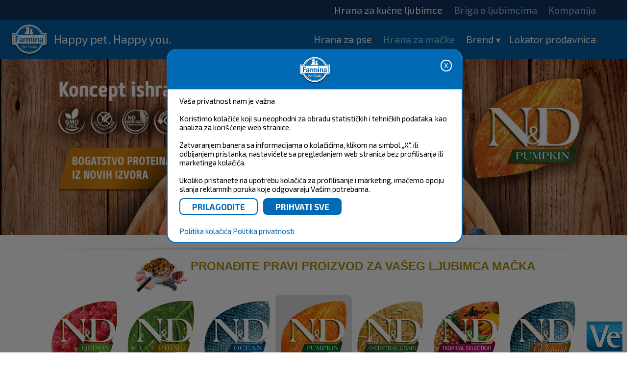

--- FILE ---
content_type: text/html; charset=UTF-8
request_url: https://www.farmina.com/rs/eshop-cat/hrana-za-va%C5%A1u-ma%C4%8Dku/55-n&d-pumpkin-za-ma%C4%8Dke.html
body_size: 13035
content:

<!DOCTYPE html PUBLIC "-//W3C//DTD XHTML 1.0 Transitional//EN" "https://www.w3.org/TR/xhtml1/DTD/xhtml1-transitional.dtd">
<html xmlns="https://www.w3.org/1999/xhtml" >
<head>
<meta charset="UTF-8">
<meta http-equiv="Content-Type" content="text/html; charset=utf-8">
<meta name="viewport" content="width=device-width, initial-scale=1.0">
<title>Farmina Pet Foods - Hrana za Vašu mačku - N&D Pumpkin za mačke</title>
<meta name="Description" CONTENT=" N&D Pumpkin za mačke">
<meta property="og:image" content="https://www.farmina.com/images/logo-Farmina.png"/>

<!-- Dichiarazione del dataLayer -->
<script>
window.dataLayer = window.dataLayer || [];
</script>

<!-- Farmina wGTM / GA4 -->
<script>(function(w,d,s,l,i){w[l]=w[l]||[];w[l].push({'gtm.start':
new Date().getTime(),event:'gtm.js'});var f=d.getElementsByTagName(s)[0],
j=d.createElement(s),dl=l!='dataLayer'?'&l='+l:'';j.async=true;j.src=
'https://sgtm.farmina.com/ofpuirnf.js?id='+i+dl;f.parentNode.insertBefore(j,f);
})(window,document,'script','dataLayer','GTM-WM8GDF2');</script> 
<!-- End Google Tag Manager -->

<!-- Verifica Dominio -->
<meta name="facebook-domain-verification" content="54v8s9myb0nyatxye7k42ss5oecv48" />
<meta name="google-site-verification" content="xE9trVcUumKrL_PdrHBaQFpYsbR6xwuY8lzT6D9VoBI" />
<!-- Canonical -->
<link rel="canonical" href="https://www.farmina.com/rs/eshop-cat/hrana-za-va%C5%A1u-ma%C4%8Dku/55-n&d-pumpkin-za-ma%C4%8Dke.html">

<!-- Multilingua -->
<link rel="alternate" href="https://www.farmina.com/br" hreflang="pt-br" />
<link rel="alternate" href="https://www.farmina.com/de" hreflang="de-de" />
<link rel="alternate" href="https://www.farmina.com/es" hreflang="es-es" />
<link rel="alternate" href="https://www.farmina.com/in" hreflang="en-in" />
<link rel="alternate" href="https://www.farmina.com/hu" hreflang="hu-hu" />
<link rel="alternate" href="https://www.farmina.com/at" hreflang="de-at" />
<link rel="alternate" href="https://www.farmina.com/pl" hreflang="pl-pl" />
<link rel="alternate" href="https://www.farmina.com/ro" hreflang="ro-ro" />
<link rel="alternate" href="https://www.farmina.com/ch" hreflang="de-ch" />
<link rel="alternate" href="https://www.farmina.com/si" hreflang="sl-si" />
<link rel="alternate" href="https://www.farmina.com/sk" hreflang="sk-sk" />
<link rel="alternate" href="https://www.farmina.com/sr" hreflang="sr-rs" />
<link rel="alternate" href="https://www.farmina.com/tr" hreflang="tr-tr" />
<link rel="alternate" href="https://www.farmina.com/en" hreflang="en-gb" />
<link rel="alternate" href="https://www.farmina.com/us" hreflang="en-us" />
<link rel="alternate" href="https://www.farmina.com/us" hreflang="en-ca" />
<link rel="alternate" href="https://www.farmina.com/el" hreflang="el-gr" />
<link rel="alternate" href="https://www.farmina.com/ru" hreflang="ru-ru" />
<link rel="alternate" href="https://www.farmina.com/th" hreflang="th-th" />
<link rel="alternate" href="https://www.farmina.com/it" hreflang="it-it" />
<link rel="alternate" href="https://www.farmina.com/pk" hreflang="pi-pk" />
<link rel="alternate" href="https://www.farmina.com/hr" hreflang="hr-hr" />
<link rel="alternate" href="https://www.farmina.com/ge" hreflang="ka-ge" />


<!-- favicon -->
<link rel="shortcut icon" type="image/png" href="https://www.farmina.com/images/farmina-ico-web-site-institutional.ico"/>
<!-- CSS & font -->
	<link rel="stylesheet" href="https://www.farmina.com/css/component.css" type="text/css" />
	<link rel="stylesheet" href="https://www.farmina.com/css/normalize.css" type="text/css" media="all" />
	<link rel="stylesheet" href="https://www.farmina.com/css/stylenew_eshop.css?v=0.7" type="text/css" media="all" />
	<link rel="stylesheet" href="https://www.farmina.com/css/stylem2022.css?v=0.7" type="text/css" media="all" />
	<link rel="stylesheet" href="https://www.farmina.com/css/full2rf.css" type="text/css" media="all" />
	
	
	<link rel="stylesheet" href="https://www.farmina.com/css/style_fonts_safe.css" type="text/css" media="all" />	
	
	<link rel="stylesheet" href="https://www.farmina.com/css/superfish.css" media="screen">
	
	
	<link href='https://fonts.googleapis.com/css?family=Titillium+Web:400,700,600,300' rel='stylesheet' type='text/css'>
	<link href='https://fonts.googleapis.com/css?family=Ubuntu:400,300,700,500' rel='stylesheet' type='text/css'>
	<link href='https://fonts.googleapis.com/css?family=Exo+2:400,700,600,300' rel='stylesheet' type='text/css'>	
<!-- regole per browser IE -->
<!-- superfish / menu -->
<!--<script src="https://www.farmina.com/js/jquery.js"></script>
<script src="https://www.farmina.com/js/superfish.js"></script>
<script src="https://www.farmina.com/js/jquery.modal.min.js"></script>
<link rel="stylesheet" href="https://www.farmina.com/css/jquery.modal.min.css">
<style>
.blocker {
    z-index: 1000 !important;
}
#bbb1.modal ul {
    list-style: none;
}
#bbb1.modal {
    text-align: left !important;
}
#bbb1.modal ul li {
    display: inline-block;
    width: 49%;
}
#bbb1.modal a {color: #006ab2;}

@media screen and (max-width: 500px)
{
#bbb1.modal ul li {
    width: 100%;
}
} 


</style>-->

<script>
function setmaxmenuheight()
{
 var h = Math.max(document.documentElement.clientHeight, window.innerHeight || 0);
 mh=h-45;
 $(".dl-menuwrapper .dl-menu.dl-menuopen").css("max-height",mh+"px");
}

function resizeshadows()
{
 setmaxmenuheight();
	$('#shadows').css("height",0);
	$('#shadows').css("height", $(document).height());
 FitLinesButtons();
}

function attachHead()
{
	var st=$(document).scrollTop();
	if (st==0) 
	{
		//$("#header").css('position','relative'); 
		//$("#header").css('margin-bottom','0'); 
		$(".mobileheadershadow").css('top','18px');
	}
	 else 
	 {
		//$("#header").css('position','fixed');
		//$("#header").css('margin-bottom',$("#header").height()); 
		$(".mobileheadershadow").css('display','block');
		$(".mobileheadershadow").css('top',$("#header").height());
	 }
}
function tog(p1,p2)
{
	$('#'+p1).toggle();
	$('#'+p2).toggle();
}

function Hide_bk_dc_cat_dog()
{
 $("#bk-dc-line-cat-dog").hide();
}

function FitLinesButtons()
{
 w=$("#bk-dc-line-cat-dog").width();
 h=$("#bk-dc-line-cat-dog").height();

 idImg="#bk-dc-line-cat-dog #bk-dc-cat-dog-content";
 idDogBtn="#bk-dc-line-cat-dog #dogorcat-dog";
 idCatBtn="#bk-dc-line-cat-dog #dogorcat-cat";
 idBtns="#bk-dc-line-cat-dog .dogorcat";
 ff=2;
 if (h<180) {ff=3;}
 
 imw=$(idImg).width();
 imh=$(idImg).height();
 imar=1.0*imw/imh;
 ipw=imw*h/imh;
 if (ipw>(w/ff))
 {
  $(idImg).css("width",(w/ff)+"px");
  $(idImg).css("height","auto");
  atop=(h-imh/imw*(w/ff))/2;
  $(idImg).css("top",atop+"px");
  if (ff==3) $(idBtns).css("top",atop+"px");
  else $(idBtns).css("top","0");
 }
 else 
 {
  $(idImg).css("width","auto");
  $(idImg).css("height",(h-5)+"px");
  $(idImg).css("top","0");
 }
 if ((ipw>(w/ff))&&(ff==2))
 {
  $(idDogBtn).css("display","block");
  $(idCatBtn).css("display","block");
  $(idDogBtn).css("margin","10px");
  $(idCatBtn).css("margin","10px");
 } else 
 {
  $(idDogBtn).css("display","inline-block");
  $(idCatBtn).css("display","inline-block");
  $(idDogBtn).css("margin","0");
  $(idCatBtn).css("margin","0");
 }
 ll=(w-$(idImg).width()-$(idBtns).width())/2;
 $(idImg).css("left",ll+"px");
 $(idBtns).css("left",ll+"px");
}

		/*(function($){ //create closure so we can safely use $ as alias for jQuery
			$(document).ready(*/
   window.onload =
   function(){
    $("button.dl-trigger").click(setmaxmenuheight);
    
    $("p.bk-dc-logos img").click(function(event)
    {
     $("#bk-dc-cat-dog-content").html($(event.target).clone());
     href=$(event.target.parentElement).attr('href');
     linktodog=$(event.target.parentElement).attr('hc');
     linktocat=$(event.target.parentElement).attr('hg');
     if (href) return true;
     $("#dogorcat-dog").attr("href",linktodog);
     $("#dogorcat-cat").attr("href",linktocat);
     //$("#bk-dc-line-cat-dog").show();
	 $("#bk-dc-line-cat-dog").css("display","inline-flex");
     FitLinesButtons();

     return;
     el=$("#lll");
     if (el.parentElement) el.parentElement.css("z-index","0");
     $("#lll").remove();
     if (el.parentElement) el.parentElement.css("z-index","11");
     img=$(event.target).attr('src');
     href=$(event.target.parentElement).attr('href');
     linktodog=$(event.target.parentElement).attr('hc');
     linktocat=$(event.target.parentElement).attr('hg');
     if (href) return true;
     
     var rect = event.target.getBoundingClientRect();
     w=rect.width;
     
     ww=50;
     if (w>ww) ww=w;
     
     ll=-12-(ww-w)/2;
          
     html='<div id="lll" style="left:'+ll+'px" class="dogorcatline"><div style="width:'+ww+'px"><a href="'+linktodog+'"><img src="../images/dog18.png"></a><br><img id="lll" src="'+img+'" onclick=\'$(this.parentElement.parentElement).remove()\'><br><a href="'+linktocat+'"><img src="../images/cat18.png"></a></div></div>';
     
     $(event.target.parentElement.parentElement).prepend(html);
     $("#lll").fadeIn();
     return false;
    });
				
				resizeshadows();
				$(window).resize(resizeshadows);
			$(window).scroll(attachHead);
				
			}
   /*
   );
		});*/
  
  
</script>
<!-- mobile menu -->
<script src="https://www.farmina.com/js/modernizr.custom.js"></script>
<script src="https://www.farmina.com/js/jquery-3.7.0.min.js"></script>
<script src="https://www.farmina.com/js/jquery.dlmenu.js"></script>
<script src="https://www.farmina.com/js/jquery.modal.min.js"></script>
<link rel="stylesheet" href="https://www.farmina.com/css/jquery.modal.min.css" />
<script>
	$(function() {
		$( '#dl-menu' ).dlmenu();
		});
</script>
</head>
<body class="body-eshop">
<noscript><iframe src="https://sgtm.farmina.com/ns.html?id=GTM-WM8GDF2"
height="0" width="0" style="display:none;visibility:hidden"></iframe></noscript>
<!-- div per gestione sposta tutto il contenuto sotto banner - chiuso in footer    -->
<div id="container-sposta">

<!-- INIZIO MENU DESKTOP -->

<div id="header" class="menu22">
<!-- la classe stitch serve ad avere il menu trasparente senza la barra superiore -->
<style>
#cookies { 
  width: 100%;
  margin: 0;
  padding: 0.5em;
 // background: #8F8F8F;
  background: #7DB9E8;
  background-color:#aaa;
  border-bottom: solid 1px rgb(225,225,225);
}
 
#cookies p {
  font-family: sans-serif;
  font-size: 15px;
  //font-weight: 600;
  //text-shadow: 0 -1px 0 rgba(0,0,0,0.35);
  text-align: center; 
  color:black;
  margin: 4px;
  z-index: 999;
}

#cookies .policy {
  //padding-left: 10px;
  cursor: pointer;
  //display: inline;
  color: rgb(255,255,250);
  text-shadow: 0 -1px 0 rgba(0,0,0,0.35);
}

#cookies .cookie-accept {
  //padding-left: 10px;
  margin-top: 10px;
  cursor: pointer;
  display: inline;
  color: orange;
  text-shadow: 0 -1px 0 rgba(0,0,0,0.35);
}

#cookies 
{
     position: absolute;
    z-index: 21;
    max-width: min(600px, 80%);
    left: calc(50% - min(300px, 40%) - 0px);
    top: 100px;
    padding: 00px;
    border-radius: 20px;
    max-height: calc(100vh - 100px);
    overflow: auto;
    background-color:white;
    border:2px solid #006ab5;
    border-collapse:collapse;
}

#cookies input[type="button"].closebtn {float:right;    border-radius: 15px;
    color: white;
    border: 2px solid white;
    background-color: transparent;
    font-size: 14px;
    padding: 0 5px;
    line-height: 20px;}

#cookies>div, #cookies>p {padding:10px 20px;}

#cookies input[type="button"] {margin-top:10px;border-radius:8px;}
#cookies input[type="button"].subm {margin-right:8px;min-width:160px;padding:5px 15px; font-size: 17px; font-weight:bold;border:2px solid #006ab5;color:#006ab5;background-color:white;}
#cookies input[type="button"].bluebtn {background-color:#006ab5;color:white;}

.cookiehead {    height: 60px;
    border-bottom: 1px solid #bbb;
    padding-bottom: 10px;
    background-color:#006ab5;
    }
.cookiehead .logo {    
background-image: url(/images/logo-claim-mobile.png);
    background-position: center center;
    background-repeat: no-repeat;
    height: 100%;
    background-size: contain;}

#cookieslayer
{
    background-color: #0008;
    display: block;
    position: absolute;
    left: 0;
    top: 0;
    width: 100vw;
    height: 100vh;
    z-index:20;
}

.switch {
  position: relative;
  display: inline-block;
  width: 60px;
  height: 34px;
      top: -25px;
}

/* Hide default HTML checkbox */
.switch input {
  opacity: 0;
  width: 0;
  height: 0;
}

/* The slider */
.slider {
  position: absolute;
  cursor: pointer;
  top: 0;
  left: 0;
  right: 0;
  bottom: 0;
  background-color: #ccc;
  -webkit-transition: .4s;
  transition: .4s;
}

.slider:before {
  position: absolute;
  content: "";
  height: 26px;
  width: 26px;
  left: 4px;
  bottom: 4px;
  background-color: white;
  -webkit-transition: .4s;
  transition: .4s;
}

input:checked + .slider {
  background-color: #2196F3;
}

input:focus + .slider {
  box-shadow: 0 0 1px #2196F3;
}

input:checked + .slider:before {
  -webkit-transform: translateX(26px);
  -ms-transform: translateX(26px);
  transform: translateX(26px);
}

/* Rounded sliders */
.slider.round {
  border-radius: 34px;
}

.slider.round:before {
  border-radius: 50%;
}

.cookietoggler {max-height:0;display:block;overflow:hidden;    transition: all 0.5s ease;}
.on .cookietoggler {max-height:500px;}

#cookies .arrow {
    width: 0px;
    height: 0px;
    border: 8px solid transparent;
    border-top-color: #888;
    top: 15px;
    position: relative;
    margin-left:5px;
}
#cookies .on .arrow {margin-top: 11px;
    border-bottom-color: #aaa;
    border-top-color: transparent;top:-15px}
    
@media screen and (max-width: 480px) {
 #cookies 
 {
     top: 20px;
 }
 #cookies input[type="button"].subm {width:100%;}
}
</style>

<!--<body onscroll="return accetto();" onclick="return accetto();">-->

<div id="cookieslayer" style="display:none;">
  <div id="cookies">
  <div class="cookiehead"><input id='cookieclosebutton' class="closebtn" type="button" name="nonaccetto"  value="X" onclick="return nonaccetto();"><div class="logo"></div>
  </div>
  <p id="informativa" style="text-align:left;">Vaša privatnost nam je važna    
  <br>
  <span>
	  <br>Koristimo kolačiće koji su neophodni za obradu statističkih i tehničkih podataka, kao analiza za korišćenje web stranice. 
	  <br><br>Zatvaranjem banera sa informacijama o kolačićima, klikom na simbol „X“, ili odbijanjem pristanka, nastavićete sa pregledanjem web stranica bez profilisanja ili marketinga kolačića.	  <br><br>Ukoliko pristanete na upotrebu kolačića za profilisanje i marketing, imaćemo opciju slanja reklamnih poruka koje odgovaraju Vašim potrebama.	  <br>  
	  <input type="button" name="personalizza" class="subm" value="PRILAGODITE" onclick="return personalizza();">
	  <input type="button" name="accetto"  class="subm bluebtn" value="PRIHVATI SVE" onclick="return accetto();">
  </span>			
  </p>
  
 <div id="personalizza" style="display:none;text-align:left;">
 Koristimo kolačiće koji su neophodni za obradu statističkih i tehničkih podataka, kao analiza za korišćenje web stranice. 
  <br>
  <br>
  
  <div id="necessari" ><div style="color:#002c6c;font-size:1.5em;" onclick="cookietoggle('necessari');">Neophodni<span class="arrow"></span></div>
  <label style="float:right;margin-right:1em;" class="switch" onclick="obbligatori();"><input type="checkbox" name="necessari" value="y" disabled checked ><span class="slider round"></span></label>
<br>Neophodni kolačići pomažu da web stranica ispravno funkcioniše, omogućavanjem osnovnih funkcija kao što je navigacija, ili pristupom bezbednim delovima sajta. Web stranica ne može ispravno da funkcioniše bez ovih kolačića.<span class="cookietoggler" style="margin-left:10px;">
	<br><span style="color:#002c6c;font-size:1.3em;">Farmina</span> <a href="https://www.farmina.com/rs/farmina/6092-politika-privatnosti.html" target="_blank"><img src="https://www.farmina.com/images/goto.png"></a>
	<br>
	<br><b>SESSID:</b> Čuva status korisnika na različitim stranicama web stranica i dozvoljava pristup ograničenim delovima sajta.	<br>Rok trajanja: Session Kucajte: HTTP 
	<br>
	<br><b>farmina_lang:</b> Čuva izbor jezika.	<br>Rok trajanja: 1 godina Kucajte: HTTP 
	<br>
	<br><b>cookie_test:</b> Koristi se za proveru da li korisnikov pretraživač podržava kolačiće.	<br>Rok trajanja: 60 minuta Kucajte: HTTP 
	<br>
	<br><b>CookieConsent#:</b> Čuvanje statusa pristanka na upotrebu kolačića za izabrani domen.	<br>Rok trajanja: 1 godina Kucajte: HTTP 
</span>
</div>
  <br>
  <br><div id="statistiche"><div style="color:#002c6c;font-size:1.5em;" onclick="cookietoggle('statistiche');">Statistički<span class="arrow"></span></div>
  <label style="float:right;margin-right:1em;" class="switch"><input id="statistichecheckbox" type="checkbox" name="statistiche" value="y"><span class="slider round"></span></label>
	<br>Statistički kolačići pomažu vlasnicima web stranica da shvate način na koji posetioci komuniciraju sa sa web stranicama, tako što na anoniman način prikupljaju i prenose informacije. <span class="cookietoggler" style="margin-left:10px;">
	<br><span style="color:#002c6c;font-size:1.3em;">Google</span> <a href="https://policies.google.com/privacy" target="_blank"><img src="https://www.farmina.com/images/goto.png"></a>
	<br>
	<br><b>_gid:</b> Registruje jedinstveni identifikator koji se upotrebljava pri generisanju statističkih podataka o tome kako posetioci upotrebljavaju web stranicu.	<br>Rok trajanja: 1 dan Kucajte: HTTP 

	<br>
	<br><b>_gat_farminaGlobal:</b> Google analitika koristi za prikupljanje podataka o tome koliko je puta korisnik posetio web stranicu, kao i podatke za prvu i poslednju posetu.	<br>Rok trajanja: nekoliko sekundi Kucajte: HTTP 
	<br>
	<br><b>_dc_gtm_UA#:</b> Google analitika koristi za prikupljanje podataka o tome koliko je puta korisnik posetio web stranicu, kao i podatke za prvu i poslednju posetu.	<br>Rok trajanja: nekoliko sekundi Kucajte: HTTP 		
	
	<br><br><span style="color:#002c6c;font-size:1.3em;">Google Tag Manager</span> <a href="https://policies.google.com/privacy" target="_blank"><img src="https://www.farmina.com/images/goto.png"></a>
	<br>
	<br><b>_ga:</b> Registruje jedinstveni identifikator koji se upotrebljava pri generisanju statističkih podataka o tome kako posetioci upotrebljavaju web stranicu.	<br>Rok trajanja: 2 godine Kucajte: HTTP 
</span></div>
<br>
  <br><div id="marketing"><div style="color:#002c6c;font-size:1.5em;" onclick="cookietoggle('marketing');">Marketing<span class="arrow"></span></div>
  <label style="float:right;margin-right:1em;" class="switch"><input id="marketingcheckbox" type="checkbox" name="marketing" value="y"><span class="slider round"></span></label>
	<br>Marketinški kolačići se koriste za praćenje posetioca na veb sajtovima. Njihova svrha je prikazivanje oglasa koji su relevantni i privlačni određenom posetiocu i samim tim dragoceniji vlasniku veb-sajta i spoljašnjem oglašavaču.
	<span class="cookietoggler" style="margin-left:10px;">
	<br><span style="color:#002c6c;font-size:1.3em;">Facebook</span> <a href="https://www.facebook.com/policies_center/" target="_blank"><img src="https://www.farmina.com/images/goto.png"></a>
	<br>
	<br><b>_fbp:</b> čuvanje i praćenje poseta web stranica.	<br>Rok trajanja: 3 meseci Kucajte: HTTP 

	<br><br><span style="color:#002c6c;font-size:1.3em;">Google</span> <a href="https://policies.google.com/privacy" target="_blank"><img src="https://www.farmina.com/images/goto.png"></a>
	<br>
	<br><b>ads/ga-audiences:</b> Google AdWords se koristi za ponovno angažovanje posetilaca koji će verovatno preći na korisnike na osnovu ponašanja posetilaca na web stranicama.	<br>Rok trajanja: Session Kucajte: Pixel
	<br>
	<br><b>test_coockie:</b> Koristi se za proveru da li korisnikov pretraživač podržava kolačiće.	<br>Rok trajanja: 1 minut Kucajte: HTTP 

	<br><br><span style="color:#002c6c;font-size:1.3em;">Google Tag Manager</span> <a href="https://policies.google.com/privacy" target="_blank"><img src="https://www.farmina.com/images/goto.png"></a>
	<br>
	<br><b>_gcl_au:</b> Google AdSense je servis kompanije Google koji omogućuje da se prikazuju reklame koje se kreiraju u njihovom servisu.	<br>Rok trajanja: 3 meseci Kucajte: HTTP 

</span></div>

  <br>
  <div>
  <input type="button" name="selezionati" class="subm" value="PRIHVATI SELEKTOVANO" onclick="return accettoselezionati(document.getElementById('statistichecheckbox').checked,document.getElementById('marketingcheckbox').checked);">
  <input type="button" name="accetto" class="subm bluebtn"  value="PRIHVATI SVE" onclick="return accetto();">
  </div>
  </div>  
  
  <p style="text-align:left;">
  <a href="https://www.farmina.com/rs/farmina/3030-politika-kolačića-.html" style="color: #0060AA; text-decoration:none;" target="blank">Politika kolačića</a>
	<a href="https://www.farmina.com/rs/farmina/6092-politika-privatnosti.html" style="color: #0060AA; text-decoration:none;" target="blank">Politika privatnosti</a>
 
  </p>
  
   </div>
  </div>

<script type="text/javascript">

//---

function leggiCookie(nomeCookie) {
  if (document.cookie.length > 0) {

	 
	var inizio = document.cookie.indexOf(nomeCookie + "=");
    if (inizio != -1)
    {
      inizio = inizio + nomeCookie.length + 1;
      var fine = document.cookie.indexOf(";",inizio);
      if (fine == -1) fine = document.cookie.length;
      return unescape(document.cookie.substring(inizio,fine)); 
    }else{
       return "";
    }
 	 
  }
  return "";
}

//setto cookie iniziale

let x = document.cookie; 
const myArrx = x.split(";");
str2='';
contcookieconsent=0;
for(var i=0, len=myArrx.length; i < len; i++){
	strapp=myArrx[i];
	myArrnomi = strapp.split("=");
	myArrnomi['0'] = myArrnomi['0'].replace(' ', '');
	if (myArrnomi['0']=='CookieConsent7') {
		contcookieconsent=contcookieconsent+1;
		str2=strapp;
	}	
}
if (contcookieconsent>1) {
	//alert('CookieConsent7'+' - '+contcookieconsent);
	myDate = new Date();
	myDate.setTime(myDate.getTime());	
	document.cookie = "CookieConsent7 = ; Secure; SameSite=None; Path=/; expires = " + myDate.toGMTString(); 
	document.cookie = "CookieConsent7 = ; Secure; SameSite=None; Path=/rs; expires = " + myDate.toGMTString();
}


if	(document.cookie.indexOf("CookieConsent7") < 0) {
  days = 365; //number of days to keep the cookie
  myDate = new Date();
  myDate.setTime(myDate.getTime()+(365*24*60*60*1000));
  document.cookie = "CookieConsent7 =  marketing:false|statistics:false|consent:false; Secure; SameSite=None; Path=/; domain=farmina.com; expires = " + myDate.toGMTString(); //creates the cookie: name|value|expiry
}else{
	//alert(leggiCookie('CookieConsent7'));
}  

str=leggiCookie('CookieConsent7');
const myArr = str.split("|");
marketingcookieval=myArr['0'];
statisticcookieval=myArr['1'];
consentcookieval=myArr['2'];

//alert(consentcookieval);
if (consentcookieval=='consent:false') { 
	marketingcookieval='';
	statisticcookieval='';
	document.getElementById('cookieslayer').style.display='block'; 
}

if (marketingcookieval=='marketing:true') { 
	document.getElementById('marketingcheckbox').checked=true; 
}else{
	eliminamarketing();  
}

if (statisticcookieval=='statistics:true') { 
	document.getElementById('statistichecheckbox').checked=true;
}else{
	eliminastatistici();		
}

function accetto() {
  days = 365; //number of days to keep the cookie
  myDate = new Date();
  myDate.setTime(myDate.getTime()+(365*24*60*60*1000));
 document.cookie = "CookieConsent7 = marketing:true|statistics:true|consent:true; Secure; SameSite=None; Path=/; domain=farmina.com; expires = " + myDate.toGMTString(); //creates the cookie: name|value|expiry
  //Cookies.set('CookieConsent7', 'marketing:true|statistics:true|consent:true');
  document.getElementById('cookieslayer').style.display='none';
  contenutocoockie('https://www.farmina.com/a_checkcookie.php','','a_contenuto_cookie22'); 
  
}

function eliminastatistici() {
	myDate = new Date();
	str=leggiCookie('_ga');
	if (str!='') document.cookie = "_ga =; Path=/; domain=farmina.com; expires = " + myDate.toGMTString(); //remove Google cookie	
	str=leggiCookie('_gid');
	if (str!='') document.cookie = "_gid =; Path=/; domain=farmina.com; expires = " + myDate.toGMTString(); //remove Google cookie	
}
function eliminamarketing() {
	myDate = new Date();
	str=leggiCookie('_fbp');
	if (str!='') document.cookie = "_fbp =; Path=/; domain=farmina.com; expires = " + myDate.toGMTString(); //remove FB cookie
	str=leggiCookie('_gcl_au');
	if (str!='') document.cookie = "_gcl_au =; Path=/; domain=farmina.com; expires = " + myDate.toGMTString(); //remove Google cookie	
}

function accettoselezionati(statistics,marketing) {
  days = 365; //number of days to keep the cookie
  myDate = new Date();
  myDate.setTime(myDate.getTime()+(365*24*60*60*1000));
  //alert('aa '+statistics);
  statisticsvalue='false';
  marketingvalue='false';
  if (statistics===true) { 
	statisticsvalue='true'; 
 }else{
	eliminastatistici();	
 }
 
  if (marketing===true) { 
	marketingvalue='true'; 
 }else{
	eliminamarketing();
 }
  
  myDate = new Date();
  myDate.setTime(myDate.getTime()+(365*24*60*60*1000));
  document.cookie = "CookieConsent7 =  marketing:"+marketingvalue+"|statistics:"+statisticsvalue+"|consent:true; Secure; SameSite=None; Path=/; domain=farmina.com; expires = " + myDate.toGMTString(); //creates the cookie: name|value|expiry
  document.getElementById('cookieslayer').style.display='none';
  contenutocoockie('https://www.farmina.com/a_checkcookie.php','','a_contenuto_cookie22');
  
}

function nonaccetto() {
  days = 365; //number of days to keep the cookie
  myDate = new Date();
  myDate.setTime(myDate.getTime()+(365*24*60*60*1000));
  document.cookie = "CookieConsent7 =  marketing:false|statistics:false|consent:true; Secure; SameSite=None; Path=/; domain=farmina.com; expires = " + myDate.toGMTString(); //creates the cookie: name|value|expiry
  document.getElementById('cookieslayer').style.display='none';
  eliminastatistici();	
  eliminamarketing(); 
  
}

function personalizza() {
  document.getElementById('cookieslayer').style.display='block';	
  document.getElementById('informativa').style.display='none';
  document.getElementById('cookieclosebutton').style.display='none';
  document.getElementById('personalizza').style.display='block';
  
	str=leggiCookie('CookieConsent7');
	const myArr = str.split("|");
	marketingcookieval=myArr['0'];
	statisticcookieval=myArr['1'];
	consentcookieval=myArr['2'];

	if (consentcookieval=='consent:false') { 
		marketingcookieval='';
		statisticcookieval='';
	}	
	

	if (consentcookieval=='consent:false') { 
		document.getElementById('cookieslayer').style.display='block'; 
	}

	if (marketingcookieval=='marketing:true') { 
		document.getElementById('marketingcheckbox').checked=true; 
	}

	if (statisticcookieval=='statistics:true') { 
		document.getElementById('statistichecheckbox').checked=true;
	}  
  
}

function obbligatori()
{
 alert('Neophodni – ne mogu se izbeći. Neophodni kolačići pomažu da web stranici ispravno funkcioniše, omogućavanjem osnovnih funkcija kao što je navigacija, ili pristupom bezbednim delovima sajta. Web stranica  ne može ispravno da funkcioniše bez tih kolačića.');
}

function cookietoggle(id)
{
 $("#"+id).toggleClass("on");
}

function contenutocoockie(pagina,selezione,elemento) {
 $(".loading").show();
  $.ajax({
    type: "POST",
    url: pagina,
    data: selezione,
    success: function(response){
     $("#"+elemento).html(response);
     $(".loading").hide();
    }
  });

}	

</script>
<!-- MENU PRINCIPALE -->
<div id="mlev1">
	<ul>
	

	

		<li class="active"><a href="https://www.farmina.com/rs/pet-food.html">Hrana za kućne ljubimce</a></li>
		
		<li><a href="https://www.farmina.com/rs/pet-care.html">Briga o ljubimcima</a></li>
				
		<li class="sub_left"><a>Kompanija</a>
			<ul>
							
                				<li><a href="https://www.farmina.com/rs/farmina/689-kompanija.html">Kompanija</a></li>
							
                				<li><a href="https://www.farmina.com/rs/farmina/37-o-našim-proizvodima.html">O našim proizvodima</a></li>
							
                				<li><a href="https://www.farmina.com/rs/farmina/1256-zašto-farmina.html">Zašto Farmina?</a></li>
							
                				<li><a href="https://www.farmina.com/rs/farmina/5994-farmina-program-za-azile.html">Farmina program za azile</a></li>
							
                				<li><a href="https://www.farmina.com/rs/farmina/5968-farmina-klub-odgajivača.html">Farmina klub odgajivača</a></li>
							
                				<li><a href="https://www.farmina.com/rs/farmina/5868-farmina-grumer-klub.html">Farmina grumer klub</a></li>
							
                				<li><a href="https://www.farmina.com/rs/farmina/5376-farmina-vet-club.html">Farmina Vet Club</a></li>
							
                				<li><a href="https://www.farmina.com/rs/farmina/5200-farmina-naučno-istraživanje.html">Farmina naučno istraživanje</a></li>
							
                				<li><a href="https://www.farmina.com/rs/farmina/752-tehnologija-i-kontrola-kvaliteta.html">Tehnologija i kontrola kvaliteta</a></li>
							
                				<li><a href="https://www.farmina.com/rs/farmina/1277-iza-našeg-prirodnog-izbora.html">Iza našeg prirodnog izbora</a></li>
							
                				<li><a href="https://www.farmina.com/rs/farmina/73-istraživanje-u-prijateljskom-okruženju.html">Istraživanje u prijateljskom okruženju</a></li>
							
                				<li><a href="https://www.farmina.com/rs/farmina/731-sirovine.html">Sirovine</a></li>
							
                				<li><a href="https://www.farmina.com/rs/farmina/7368-farmina-garancija-zadovoljstva.html">Farmina garancija zadovoljstva</a></li>
							
                				<li><a href="https://www.farmina.com/rs/farmina/815-zašto-se-mačke-i-psi-smatraju-mesojedima.html">Zašto se mačke i psi smatraju mesojedima?</a></li>
							
                				<li><a href="https://www.farmina.com/rs/farmina/836-glikemijski-indeks-hrane.html">Glikemijski indeks hrane</a></li>
							
                				<li><a href="https://www.farmina.com/rs/farmina/1130-značaj-prirodne-konzervacije.html">Značaj prirodne konzervacije</a></li>
							
                				<li><a href="https://www.farmina.com/rs/farmina/920-prirodne-sirovine-u-natural-&-delicious-hrani.html">Prirodne sirovine u Natural & Delicious hrani</a></li>
							
                				<li><a href="https://www.farmina.com/rs/farmina/3360-natural-&-delicious-vlažna-hrana.html">Natural & Delicious vlažna hrana</a></li>
							
                				<li><a href="https://www.farmina.com/rs/farmina/3571-vaša-kompanija-za-ishranu-kućnih-ljubimaca.html">Vaša kompanija za ishranu kućnih ljubimaca</a></li>
							
                				<li><a href="https://www.farmina.com/rs/farmina/6037-odredbe-i-uslovi-za-farmina-genius-rewards.html">Odredbe i uslovi za Farmina Genius Rewards</a></li>
							
                				<li><a href="https://www.farmina.com/rs/farmina/6063-farmina-genius-rewards.html">FARMINA GENIUS REWARDS</a></li>
							
                				<li><a href="https://www.farmina.com/rs/farmina/6092-politika-privatnosti.html">Politika privatnosti</a></li>
							
                				<li><a href="https://www.farmina.com/rs/farmina/6125-politika-privatnosti-za-farminagenius-mobilnu-aplikaciju.html">POLITIKA PRIVATNOSTI za FarminaGenius mobilnu aplikaciju</a></li>
 			
			</ul>
		</li>
		
		
		
	</ul>
</div>
<!-- FINE MENU PRINCIPALE -->
 
<!-- MENU INDEX -->
<!-- FINE MENU INDEX -->  

<!-- FINE MENU PROMO --> 

<!-- MENU PET FOOD -->
 
<div id="mlev2">
	<a href="https://www.farmina.com/rs" class="logo"><div class="logo">Happy pet. Happy you.</div></a>
	<ul>
	
		<li><a href="https://www.farmina.com/rs/eshop-d-Hrana-za-Vašeg-psa.html">Hrana za pse</a></li>
		<li class="active"><a href="https://www.farmina.com/rs/eshop-c-Hrana-za-Vašu-mačku.html">Hrana za mačke</a></li>		
			<li class="sub"><a>Brend</a>
				<ul>
							
                	<li><a href="https://www.farmina.com/rs/farmina/2955-natural-&-delicious.html">Natural & Delicious</a>
							
                	<li><a href="https://www.farmina.com/rs/farmina/2954-n&d-quinoa.html">N&D Quinoa</a>
							
                	<li><a href="https://www.farmina.com/rs/farmina/5433-n&d-spirulina.html">N&D Spirulina</a>
							
                	<li><a href="https://www.farmina.com/rs/farmina/5465-n&d-tropical-selection.html">N&D Tropical Selection</a>
							
                	<li><a href="https://www.farmina.com/rs/farmina/5499-n&d-white-i-n&d-brown.html">N&D White i N&D Brown</a>
							
                	<li><a href="https://www.farmina.com/rs/farmina/2952-n&d-prime.html">N&D Prime</a>
							
                	<li><a href="https://www.farmina.com/rs/farmina/2953-n&d-pumpkin.html">N&D Pumpkin</a>
							
                	<li><a href="https://www.farmina.com/rs/farmina/2951-n&d-ancestral-grain.html">N&D Ancestral Grain</a>
							
                	<li><a href="https://www.farmina.com/rs/farmina/4113-n&d-ocean.html">N&D Ocean</a>
							
                	<li><a href="https://www.farmina.com/rs/farmina/6650-dentalne,-funkcionalne-poslastice.html">Dentalne, funkcionalne poslastice</a>
 			
				</ul>	
			</li>					
	
		
		<li><a href="https://www.farmina.com/rs/storelocator.html">Lokator prodavnica</a></li>
				
	</ul>
</div> 
<!-- FINE MENU PET FOOD --> 
<!-- FINE MENU PET CARE --> 

<!-- FINE MENU DESKTOP -->
 
<!-- INIZIO MENU MOBILE -->
	<div id="mtoggler"></div> 
	<div id="mmobile">
		<ul>
	
	
			<li class="sub  active"><a>Hrana za kućne ljubimce</a>
				<ul>
					<li><a href="https://www.farmina.com/rs/pet-food.html">Hrana za vašeg ljubimca</a></li>
	
					<li><a href="https://www.farmina.com/rs/eshop-d-Hrana-za-Vašeg-psa.html">Hrana za pse</a></li>
					<li class="active"><a href="https://www.farmina.com/rs/eshop-c-Hrana-za-Vašu-mačku.html">Hrana za mačke</a></li>		

			<li class="sub"><a>Brend</a>
				<ul>
							
                	<li><a href="https://www.farmina.com/rs/farmina/2955-natural-&-delicious.html">Natural & Delicious</a>
							
                	<li><a href="https://www.farmina.com/rs/farmina/2954-n&d-quinoa.html">N&D Quinoa</a>
							
                	<li><a href="https://www.farmina.com/rs/farmina/5433-n&d-spirulina.html">N&D Spirulina</a>
							
                	<li><a href="https://www.farmina.com/rs/farmina/5465-n&d-tropical-selection.html">N&D Tropical Selection</a>
							
                	<li><a href="https://www.farmina.com/rs/farmina/5499-n&d-white-i-n&d-brown.html">N&D White i N&D Brown</a>
							
                	<li><a href="https://www.farmina.com/rs/farmina/2952-n&d-prime.html">N&D Prime</a>
							
                	<li><a href="https://www.farmina.com/rs/farmina/2953-n&d-pumpkin.html">N&D Pumpkin</a>
							
                	<li><a href="https://www.farmina.com/rs/farmina/2951-n&d-ancestral-grain.html">N&D Ancestral Grain</a>
							
                	<li><a href="https://www.farmina.com/rs/farmina/4113-n&d-ocean.html">N&D Ocean</a>
							
                	<li><a href="https://www.farmina.com/rs/farmina/6650-dentalne,-funkcionalne-poslastice.html">Dentalne, funkcionalne poslastice</a>
 			
				</ul>	
			</li>					
					
					<li><a href="https://www.farmina.com/rs/storelocator.html">Odaberite svoju prodavnicu</a></li>
				</ul>				
			</li>
		
			<li class="sub"><a>Briga o ljubimcima</a>
				<ul>
					<li><a href="https://www.farmina.com/rs/pet-care.html">Pet care solutions</a></li>
					<li><a href="https://www.farmina.com/rs/pet-care/nc-contact/zakažite-besplatno-savetovanje-o-ishrani.html" target="_blank">Nutricionistička podrška</a></li>
		
					<li><a href="https://www.farmina.com/rs/e-farmina/4850-farmina-pet-care-program-za-ljubimce.html">Pet care program</a></li>
	
			
						
		<!--<li class="sub"><a>Genius</a>
			<ul>-->
				
				<li><a href="https://www.farmina.com/rs/pet-care/farminagenius/app.html">Genius aplikacija</a></li>
	
				
				<li><a href="https://www.farmina.com/rs/pet-care/geniustips.html">Genius saveti</a></li>
						
			<!--</ul>
		</li>-->
				</ul>		
			</li>
				
			<li class="sub"><a>Kompanija</a>
				<ul>
							
                	<li><a href="https://www.farmina.com/rs/farmina/689-kompanija.html">Kompanija</a>
							
                	<li><a href="https://www.farmina.com/rs/farmina/37-o-našim-proizvodima.html">O našim proizvodima</a>
							
                	<li><a href="https://www.farmina.com/rs/farmina/1256-zašto-farmina.html">Zašto Farmina?</a>
							
                	<li><a href="https://www.farmina.com/rs/farmina/5994-farmina-program-za-azile.html">Farmina program za azile</a>
							
                	<li><a href="https://www.farmina.com/rs/farmina/5968-farmina-klub-odgajivača.html">Farmina klub odgajivača</a>
							
                	<li><a href="https://www.farmina.com/rs/farmina/5868-farmina-grumer-klub.html">Farmina grumer klub</a>
							
                	<li><a href="https://www.farmina.com/rs/farmina/5376-farmina-vet-club.html">Farmina Vet Club</a>
							
                	<li><a href="https://www.farmina.com/rs/farmina/5200-farmina-naučno-istraživanje.html">Farmina naučno istraživanje</a>
							
                	<li><a href="https://www.farmina.com/rs/farmina/752-tehnologija-i-kontrola-kvaliteta.html">Tehnologija i kontrola kvaliteta</a>
							
                	<li><a href="https://www.farmina.com/rs/farmina/1277-iza-našeg-prirodnog-izbora.html">Iza našeg prirodnog izbora</a>
							
                	<li><a href="https://www.farmina.com/rs/farmina/73-istraživanje-u-prijateljskom-okruženju.html">Istraživanje u prijateljskom okruženju</a>
							
                	<li><a href="https://www.farmina.com/rs/farmina/731-sirovine.html">Sirovine</a>
							
                	<li><a href="https://www.farmina.com/rs/farmina/7368-farmina-garancija-zadovoljstva.html">Farmina garancija zadovoljstva</a>
							
                	<li><a href="https://www.farmina.com/rs/farmina/815-zašto-se-mačke-i-psi-smatraju-mesojedima.html">Zašto se mačke i psi smatraju mesojedima?</a>
							
                	<li><a href="https://www.farmina.com/rs/farmina/836-glikemijski-indeks-hrane.html">Glikemijski indeks hrane</a>
							
                	<li><a href="https://www.farmina.com/rs/farmina/1130-značaj-prirodne-konzervacije.html">Značaj prirodne konzervacije</a>
							
                	<li><a href="https://www.farmina.com/rs/farmina/920-prirodne-sirovine-u-natural-&-delicious-hrani.html">Prirodne sirovine u Natural & Delicious hrani</a>
							
                	<li><a href="https://www.farmina.com/rs/farmina/3360-natural-&-delicious-vlažna-hrana.html">Natural & Delicious vlažna hrana</a>
							
                	<li><a href="https://www.farmina.com/rs/farmina/3571-vaša-kompanija-za-ishranu-kućnih-ljubimaca.html">Vaša kompanija za ishranu kućnih ljubimaca</a>
							
                	<li><a href="https://www.farmina.com/rs/farmina/6037-odredbe-i-uslovi-za-farmina-genius-rewards.html">Odredbe i uslovi za Farmina Genius Rewards</a>
							
                	<li><a href="https://www.farmina.com/rs/farmina/6063-farmina-genius-rewards.html">FARMINA GENIUS REWARDS</a>
							
                	<li><a href="https://www.farmina.com/rs/farmina/6092-politika-privatnosti.html">Politika privatnosti</a>
							
                	<li><a href="https://www.farmina.com/rs/farmina/6125-politika-privatnosti-za-farminagenius-mobilnu-aplikaciju.html">POLITIKA PRIVATNOSTI za FarminaGenius mobilnu aplikaciju</a>
 			
				</ul>	
			</li>
			
		
			
	


	
		
		</ul>
	
<!--	
		<ul>
			<li class="sub"><a>Pet care program</a>
				<ul>
					<li><a href="">This is a long line menu for Dog food</a></li>
					<li class=""><a href="">Cat food</a></li>
				</ul>
			</li>
			<li class="sub active"><a>Zdravstveni plan</a>
				<ul>
					<li><a href="">Dog</a></li>
					<li class="sub active"><a>Cat</a>
						<ul>
							<li><a href="">Dog food</a></li>
							<li><a href="">Cat food</a></li>
						</ul>
					</li>
				</ul>
			</li>
			<li><a href="">Genius aplikacija</a></li>
			<li><a href="">Genius saveti</a></li>
			<li><a href="">Genius center</a></li>
			<li class="sub cart"><a href=""></a></li>
			<li class="sub user"><a>utente</a>
				<ul>
					<li><a href="">Dog food</a></li>
					<li><a href="">Cat food</a></li>
				</ul>
			</li>
		</ul>-->
	</div>
	
<script>
var prevScrollpos = window.pageYOffset;
window.onscroll = function() {
  var currentScrollPos = window.pageYOffset;
  if (!document.getElementById("header").classList.contains("stitch"))
  {
   if ((prevScrollpos < currentScrollPos)&&(currentScrollPos>40)) {
     document.getElementById("mlev1").style.top = "-40px";
     document.getElementById("mlev2").style.top = "0";
   } else {
    document.getElementById("mlev1").style.top = "0";
    document.getElementById("mlev2").style.top = "40px";
   }
  } else
  {
   if (currentScrollPos==0) document.getElementById("header").classList.remove("off");
   if (currentScrollPos>0) document.getElementById("header").classList.add("off");
  }
  prevScrollpos = currentScrollPos;
}
doInit22();
function doInit22()
{
 document.getElementById("mtoggler").addEventListener("click",toggle);
 
 var subs=document.querySelectorAll("#header.menu22 #mmobile ul>li.sub");
 for (var i=0;i<subs.length;i++)
 {
  var cn=subs[i].querySelector("a");
  cn.addEventListener("click",toggle);
  /*var cn=subs[i].querySelector("a").cloneNode(true);
  subs[i].querySelector("a").classList.add("hideMobile");
  var na=cn.cloneNode(true);
  na.classList.add("onlyMobile");
  na.removeAttribute("href");
  na.addEventListener("click",toggle);
  subs[i].querySelector("a").after(na);
  var nli=document.createElement('li');
  nli.append(cn);
  nli.classList.add("onlyMobile");
  subs[i].querySelector("ul").prepend(nli);*/
 }
 subs=document.querySelectorAll("#header.menu22 #mmobile ul>li.active>ul");
 for (var i=0;i<subs.length;i++) subs[i].style.display="block";
}
function toggle(e)
{
 if (e.target.tagName=="A") 
 {
  var el=e.target.parentNode.querySelector("ul");
  if ((el.style.display.length==0)||(el.style.display=="none")) el.style.display="block";
  else el.style.display="none";
  return;
 }
 var ison=document.querySelector("#mmobile").classList.contains("on");
 if (ison) document.querySelector("#mmobile").classList.remove("on");
 else document.querySelector("#mmobile").classList.add("on");
}
</script>	
	
<!-- FINE MENU MOBILE -->

</div>	
	


<!-- End of farmina-in Zendesk Widget script -->

<script>
function toggleview(dd)
{
	$(dd).toggle();
	if ($(dd).is(":visible")) 
	{
		$(dd+"ex").css("-ms-transform","rotate(180deg)");
		$(dd+"ex").css("-webkit-transform","rotate(180deg)");
		$(dd+"ex").css("transform","rotate(180deg)");
	} else 
	{
		$(dd+"ex").css("-ms-transform","rotate(0deg)");
		$(dd+"ex").css("-webkit-transform","rotate(0deg)");
		$(dd+"ex").css("transform","rotate(0deg)");
	}
}
</script>

<!--<script src="//code.jquery.com/jquery-1.11.3.min.js"></script>-->

<script type="text/javascript">
function contenuto(pagina,selezione,elemento) {
 //$(".loading").show();
  document.getElementById("attesa-1").style.display='block';
  $.ajax({
    type: "POST",
    url: pagina,
    data: selezione,
    success: function(response){
     $("#"+elemento).html(response);
     //$(".loading").hide();
    document.getElementById("attesa-1").style.display='none';
	}
  });

}	
</script>

<!-- IMMAGINE FONDO -->
<div id="subheader" class="fullheader" style="background-image: url(https://www.farmina.com/images/fondi/762_ln28_banner-slider-pumpkin.jpg);">
	<!--<div class="container">
		<div class="column">
			<div class="subheader1"></div>
			<div class="subheader2">
				<img src="images/linee/brand-head/" alt="">
			</div>	
		</div>
	</div>-->
</div>
<!-- CONTENT TOP -->
<div class="headshader"></div>
<div id="content-top" class="sk-eshop-prodotto dog">
	<div class="container">
<span style="opacity:0.3;display:none;position: fixed;top:50%;left:25%;height:200px; padding: 0;width: 200px; z-index:2;" id="attesa-1" ><img src="https://www.farmina.com/images/loader7.gif" width="200"></span>
		
		<div class="box-title">
			<div class="content-title">
				<div class="title">
					<h1 class="product-title"><span class="product-title">N&D Pumpkin za mačke</span> </h1>
				</div>
			</div>
		</div>

		<!--<div class="intro">
		<p>Natural & Delicious Pumpkin je nova linija hrane bez žitarica,ima visok procenat sastojaka životinjskog porekla (preko 60%) i sadrži bundevu, sa jedinstvenim nutritivnim karakteristikama:
- Bogata vitaminima;
- Antidijabetsko dejstvo: potpomažući svojstva niskog glikemijskog indeksa;
- Izvor beta karotena (vitamin A) i drugih prirodnih antioksidanasa;
- Ojačava imuni sistem;
- Štiti od delovanja slobodnih radikala stvarajući tim antikancerogeni efekt;
- Reguliše rad creva;
- Antiimflamatorno i antiparazitsko dejstvo.</p> 		
		</div>-->
<form name="formprodotti" method="POST" action="#">	
<input type="hidden" name="idpagina" id="idpagina" value="204" />
<input type="hidden" name="idlingua" id="idlingua" value="7" />
<input type="hidden" name="idlinea" id="specie" value="55" />
<input type="hidden" name="specie" id="specie" value="c" />
		<div class="content-box">
			<div class="box">
			
			<div class="nfilter-upend"></div>

		<!----  INIZIO LINEE ---->
		<br style="clear:left;">
		<div class="nbox-filter center" style="width:100%;">
		<div class="box-filter">Pronađite pravi proizvod za vašeg ljubimca mačka</div>
		</div>
				<br style="clear:left;">

				<div id="rlineshade"><div class="riga-lines"><div class="scroller"><div class="beforespacer"></div>
		
				<a  href="https://www.farmina.com/rs/eshop-cat/Hrana-za-Vašu-mačku/56-N&D-Quinoa-za-mačke.html"><img  src="https://www.farmina.com/images/linee/brand-head/56_27_nd-quinoa-feline.png" alt=""></a>
		
				<a  href="https://www.farmina.com/rs/eshop-cat/Hrana-za-Vašu-mačku/15-N&D-Prime-za-mačke.html"><img  src="https://www.farmina.com/images/linee/brand-head/15_42_nd-prime.png" alt=""></a>
		
				<a  href="https://www.farmina.com/rs/eshop-cat/Hrana-za-Vašu-mačku/64-N&D-Ocean-za-mačke.html"><img  src="https://www.farmina.com/images/linee/brand-head/64_50_nd-ocean@web.png" alt=""></a>
		
				<a class="active" href="https://www.farmina.com/rs/eshop-cat/Hrana-za-Vašu-mačku/55-N&D-Pumpkin-za-mačke.html"><img  src="https://www.farmina.com/images/linee/brand-head/55_14_nd-pumpkin-feline.png" alt=""></a>
		
				<a  href="https://www.farmina.com/rs/eshop-cat/Hrana-za-Vašu-mačku/16-N&D-Ancestral-Grain-za-mačke.html"><img  src="https://www.farmina.com/images/linee/brand-head/16_53_nd-ancestral-grain-logo.png" alt=""></a>
		
				<a  href="https://www.farmina.com/rs/eshop-cat/Hrana-za-Vašu-mačku/91-N&D-Tropical-Selection-feline.html"><img  src="https://www.farmina.com/images/linee/brand-head/91_30_icona-logo-tropical-selection@web.png" alt=""></a>
		
				<a  href="https://www.farmina.com/rs/eshop-cat/Hrana-za-Vašu-mačku/71-N&D-Natural.html"><img  src="https://www.farmina.com/images/linee/brand-head/71_33_nd-natural-fish.png" alt=""></a>
		
				<a  href="https://www.farmina.com/rs/eshop-cat/Hrana-za-Vašu-mačku/14-Farmina-Vet-Life-za-mačke.html"><img  src="https://www.farmina.com/images/linee/brand-head/14_53_vet-life-brand.png" alt=""></a>
		
				<a  href="https://www.farmina.com/rs/eshop-cat/Hrana-za-Vašu-mačku/17-Matisse.html"><img class="s33" src="https://www.farmina.com/images/linee/brand-head/17_07_matisse.png" alt=""></a>
		
				<a  href="https://www.farmina.com/rs/eshop-cat/Hrana-za-Vašu-mačku/21-Fun-Cat.html"><img class="s75" src="https://www.farmina.com/images/linee/brand-head/fun-cat.png" alt=""></a>
			
				<div class="afterspacer"></div></div></div>		</div>
		
		<!--br style="clear:left;"-->
		<!----  FINE LINEE ---->


		<!----  INIZIO SELEZIONI ---->		
		<!--br style="clear:left;"-->
		<div class="nfilter-new">
			<span id="a_specialcare"></span>
<script type="text/javascript">
contenuto('https://www.farmina.com/a_specialcare.php','prima=si&'+$(document.forms.formprodotti).serialize(),'a_specialcare');
</script>
	

		</div>
		<br style="clear:left;">
		<!----  FINE SELEZIONI ---->

<script type="text/javascript">
contenuto('https://www.farmina.com/a_prodotti_eshop.php','prima=si&'+$(document.forms.formprodotti).serialize(),'a_contenuto_elenco');
</script>
 <span id="a_contenuto_elenco">			

					</span>
<div class="clear">&nbsp;</div>
<!--<div class="clear">&nbsp;</div>						
<div class="other-lines-foot">Možete takođe da birate između...				<div class="other-lines">
		
				<a href="https://www.farmina.com/rs/eshop-cat/Hrana-za-Vašeg-psa/56-N&D-Quinoa-za-mačke.html"><img src="https://www.farmina.com/images/linee/brand-head/56_27_nd-quinoa-feline.png" alt=""></a>
		
				<a href="https://www.farmina.com/rs/eshop-cat/Hrana-za-Vašeg-psa/15-N&D-Prime-za-mačke.html"><img src="https://www.farmina.com/images/linee/brand-head/15_42_nd-prime.png" alt=""></a>
		
				<a href="https://www.farmina.com/rs/eshop-cat/Hrana-za-Vašeg-psa/64-N&D-Ocean-za-mačke.html"><img src="https://www.farmina.com/images/linee/brand-head/64_50_nd-ocean@web.png" alt=""></a>
		
				<a href="https://www.farmina.com/rs/eshop-cat/Hrana-za-Vašeg-psa/16-N&D-Ancestral-Grain-za-mačke.html"><img src="https://www.farmina.com/images/linee/brand-head/16_53_nd-ancestral-grain-logo.png" alt=""></a>
		
				<a href="https://www.farmina.com/rs/eshop-cat/Hrana-za-Vašeg-psa/91-N&D-Tropical-Selection-feline.html"><img src="https://www.farmina.com/images/linee/brand-head/91_30_icona-logo-tropical-selection@web.png" alt=""></a>
		
				<a href="https://www.farmina.com/rs/eshop-cat/Hrana-za-Vašeg-psa/14-Farmina-Vet-Life-za-mačke.html"><img src="https://www.farmina.com/images/linee/brand-head/14_53_vet-life-brand.png" alt=""></a>
		
				<a href="https://www.farmina.com/rs/eshop-cat/Hrana-za-Vašeg-psa/17-Matisse.html"><img src="https://www.farmina.com/images/linee/brand-head/17_07_matisse.png" alt=""></a>
			
				</div>
			</div>-->
					
					<div class="clear"></div>
			</div>
		</div>	
		
	</div>	
</div>

<script>
$( document ).ready(function() {
 var as=document.querySelectorAll(".riga-lines .scroller a img");
 for (var i=0;i<as.length;i++) as[i].addEventListener('load', function () {DoLineScroller();}); 
 DoLineScroller();
});
 
document.querySelector("#rlineshade").addEventListener("mousemove", mmove);
function DoLineScroller()
{
 var HasActive=false;
 var as=document.querySelectorAll(".riga-lines .scroller a");
 var totx=0;
 for (var i=0;i<as.length;i++) 
 {
  if (as[i].classList.contains("active")) HasActive=true;
  totx+=as[i].clientWidth;
 }
 var ww=document.querySelector(".riga-lines").clientWidth;
 if (totx<ww)
 {
  document.getElementById("rlineshade").classList.add("noshade");
  return;
 }
 var scrollPos=0;
 var lw=ww/2-as[0].clientWidth/2;
 var rw=ww/2-as[as.length-1].clientWidth/2;
 if (!HasActive) {
  lw=100;rw=100;
 }
 $(".beforespacer").width(lw+"px");
 $(".afterspacer").width(rw+"px");
 if (!HasActive) {
  document.querySelector(".riga-lines").scrollTo((lw+rw+totx-ww)/2,000);
 }
 else
 for (var i=0;i<as.length;i++)
 {
  if (as[i].classList.contains("active")) document.querySelector(".riga-lines").scrollTo(scrollPos,000);
  scrollPos+=as[i].clientWidth/2+(i<(as.length-1)?(as[i+1].clientWidth/2):0);
 }
}
var scrolltgt=0;
function doscroll()
{
 var pos=document.querySelector(".riga-lines").scrollLeft;
 var dscroll=scrolltgt-pos;
 if (Math.abs(dscroll)<2) return;
 if (Math.abs(dscroll)>200) dscroll/=50; 
 else if (Math.abs(dscroll)>100) dscroll/=20; 
 else if (Math.abs(dscroll)>20) dscroll/=10; 
 else dscroll/=2;
 var pos=pos+dscroll;
 document.querySelector(".riga-lines").scrollTo(pos,000);
 if (pos!=scrolltgt) setTimeout(doscroll,50);
}
function mmove(e)
{
 var w10=window.innerWidth/10;
 var ww=document.querySelector("#rlineshade").clientWidth;
 var ww2=document.querySelector(".riga-lines .scroller").clientWidth;
 var bsp=$(".beforespacer").width();
 var asp=$(".afterspacer").width();
 var xsc=(e.x-w10-document.getElementById("rlineshade").getBoundingClientRect().left)/(ww-2*w10);
 if (xsc<0) xsc=0;
 if (xsc>1) xsc=1;
 scrolltgt=-200+bsp+(ww2-ww-bsp-asp+400)*xsc;
 setTimeout(doscroll,50);
}
</script>
<!-- FOOTER -->
	
<div id="footer">
	<div class="container color">
			<div class="column">
		
			<div class="column-footer info">
				<img src="https://www.farmina.com/images/logoFarmina-footer.png" alt=""><br/><br/>
				<span>Srbija</span>
				<div style="height:5px;">&nbsp;</div>
				<a href="mailto:srbija@farmina.com">srbija@farmina.com</a>
				<div style="height:5px;">&nbsp;</div>
					
				<div class="social">
					<a href="https://www.facebook.com/farminasrbija" target="_blank"><img src="https://www.farmina.com/images/ico-facebook-w.png" width="24" height="24" /></a>										<a href="https://www.instagram.com/farminars/" target="_blank"><img src="https://www.farmina.com/images/ico-instagram-w.png" width="24" height="24" /></a>																				<!---->
					<!--<a href="https://www.farmina.com/rs/blog" title="Farmina+" target="_blank"><img src="https://www.farmina.com/images/ico-blog-w.png" width="24" height="24" /></a>-->
				</div>
				<br><br><a href="https://www.farmina.com/filepagine/iso-22000-srb-eng.pdf" target="_blank"><img src="https://www.farmina.com/images/iso-rs.png" alt="" width="100"></a>
	
			</div>
				
			<div class="column-footer1">
				<span>Farmina</span>
				<ul>
							
                				<li><a href="https://www.farmina.com/rs/farmina/689-kompanija.html" title="Kompanija">Kompanija</a>
							
                				<li><a href="https://www.farmina.com/rs/farmina/37-o-našim-proizvodima.html" title="O našim proizvodima">O našim proizvodima</a>
							
                				<li><a href="https://www.farmina.com/rs/farmina/1256-zašto-farmina.html" title="Zašto Farmina?">Zašto Farmina?</a>
							
                				<li><a href="https://www.farmina.com/rs/farmina/5994-farmina-program-za-azile.html" title="Farmina program za azile">Farmina program za azile</a>
							
                				<li><a href="https://www.farmina.com/rs/farmina/5968-farmina-klub-odgajivača.html" title="Farmina klub odgajivača">Farmina klub odgajivača</a>
							
                				<li><a href="https://www.farmina.com/rs/farmina/5868-farmina-grumer-klub.html" title="Farmina grumer klub">Farmina grumer klub</a>
							
                				<li><a href="https://www.farmina.com/rs/farmina/5376-farmina-vet-club.html" title="Farmina Vet Club">Farmina Vet Club</a>
							
                				<li><a href="https://www.farmina.com/rs/farmina/5200-farmina-naučno-istraživanje.html" title="Farmina naučno istraživanje">Farmina naučno istraživanje</a>
							
                				<li><a href="https://www.farmina.com/rs/farmina/752-tehnologija-i-kontrola-kvaliteta.html" title="Tehnologija i kontrola kvaliteta">Tehnologija i kontrola kvaliteta</a>
							
                				<li><a href="https://www.farmina.com/rs/farmina/1277-iza-našeg-prirodnog-izbora.html" title="Iza našeg prirodnog izbora">Iza našeg prirodnog izbora</a>
							
                				<li><a href="https://www.farmina.com/rs/farmina/73-istraživanje-u-prijateljskom-okruženju.html" title="Istraživanje u prijateljskom okruženju">Istraživanje u prijateljskom okruženju</a>
							
                				<li><a href="https://www.farmina.com/rs/farmina/731-sirovine.html" title="Sirovine">Sirovine</a>
							
                				<li><a href="https://www.farmina.com/rs/farmina/7368-farmina-garancija-zadovoljstva.html" title="Farmina garancija zadovoljstva">Farmina garancija zadovoljstva</a>
							
                				<li><a href="https://www.farmina.com/rs/farmina/815-zašto-se-mačke-i-psi-smatraju-mesojedima.html" title="Zašto se mačke i psi smatraju mesojedima?">Zašto se mačke i psi smatraju mesojedima?</a>
							
                				<li><a href="https://www.farmina.com/rs/farmina/836-glikemijski-indeks-hrane.html" title="Glikemijski indeks hrane">Glikemijski indeks hrane</a>
							
                				<li><a href="https://www.farmina.com/rs/farmina/1130-značaj-prirodne-konzervacije.html" title="Značaj prirodne konzervacije">Značaj prirodne konzervacije</a>
							
                				<li><a href="https://www.farmina.com/rs/farmina/920-prirodne-sirovine-u-natural-&-delicious-hrani.html" title="Prirodne sirovine u Natural & Delicious hrani">Prirodne sirovine u Natural & Delicious hrani</a>
							
                				<li><a href="https://www.farmina.com/rs/farmina/2955-natural-&-delicious.html" title="Natural & Delicious">Natural & Delicious</a>
							
                				<li><a href="https://www.farmina.com/rs/farmina/5499-n&d-white-i-n&d-brown.html" title="N&D White i N&D Brown">N&D White i N&D Brown</a>
							
                				<li><a href="https://www.farmina.com/rs/farmina/5465-n&d-tropical-selection.html" title="N&D Tropical Selection">N&D Tropical Selection</a>
							
                				<li><a href="https://www.farmina.com/rs/farmina/5433-n&d-spirulina.html" title="N&D Spirulina">N&D Spirulina</a>
							
                				<li><a href="https://www.farmina.com/rs/farmina/2954-n&d-quinoa.html" title="N&D Quinoa">N&D Quinoa</a>
							
                				<li><a href="https://www.farmina.com/rs/farmina/2952-n&d-prime.html" title="N&D Prime">N&D Prime</a>
							
                				<li><a href="https://www.farmina.com/rs/farmina/2953-n&d-pumpkin.html" title="N&D Pumpkin">N&D Pumpkin</a>
							
                				<li><a href="https://www.farmina.com/rs/farmina/2951-n&d-ancestral-grain.html" title="N&D Ancestral Grain">N&D Ancestral Grain</a>
							
                				<li><a href="https://www.farmina.com/rs/farmina/4113-n&d-ocean.html" title="N&D Ocean">N&D Ocean</a>
							
                				<li><a href="https://www.farmina.com/rs/farmina/3360-natural-&-delicious-vlažna-hrana.html" title="Natural & Delicious vlažna hrana">Natural & Delicious vlažna hrana</a>
							
                				<li><a href="https://www.farmina.com/rs/farmina/3571-vaša-kompanija-za-ishranu-kućnih-ljubimaca.html" title="Vaša kompanija za ishranu kućnih ljubimaca">Vaša kompanija za ishranu kućnih ljubimaca</a>
							
                				<li><a href="https://www.farmina.com/rs/farmina/6037-odredbe-i-uslovi-za-farmina-genius-rewards.html" title="Odredbe i uslovi za Farmina Genius Rewards">Odredbe i uslovi za Farmina Genius Rewards</a>
							
                				<li><a href="https://www.farmina.com/rs/farmina/6063-farmina-genius-rewards.html" title="FARMINA GENIUS REWARDS">FARMINA GENIUS REWARDS</a>
							
                				<li><a href="https://www.farmina.com/rs/farmina/6092-politika-privatnosti.html" title="Politika privatnosti">Politika privatnosti</a>
							
                				<li><a href="https://www.farmina.com/rs/farmina/6125-politika-privatnosti-za-farminagenius-mobilnu-aplikaciju.html" title="POLITIKA PRIVATNOSTI za FarminaGenius mobilnu aplikaciju">POLITIKA PRIVATNOSTI za FarminaGenius mobilnu aplikaciju</a>
							
                				<li><a href="https://www.farmina.com/rs/farmina/6650-dentalne,-funkcionalne-poslastice.html" title="Dentalne, funkcionalne poslastice">Dentalne, funkcionalne poslastice</a>
   
<!--<li> <a href="https://www.farmina.com/rs/blog">Farmina blog</a> </li>-->										 			
			</ul>
			</div>
			<div class="column-footer4">
				<span>Hrana za Vašeg psa</span>
				<ul>
						<li><a href="https://www.farmina.com/rs/hrana-za-vašeg-psa/54-n&d-quinoa-za-pse.html" title="N&D Quinoa za pse">N&D Quinoa za pse</a></li>
						<li><a href="https://www.farmina.com/rs/hrana-za-vašeg-psa/10-n&d-prime-za-pse.html" title="N&D Prime za pse">N&D Prime za pse</a></li>
						<li><a href="https://www.farmina.com/rs/hrana-za-vašeg-psa/63-n&d-ocean-za-pse.html" title="N&D Ocean za pse">N&D Ocean za pse</a></li>
						<li><a href="https://www.farmina.com/rs/hrana-za-vašeg-psa/50-n&d-pumpkin-za-pse.html" title="N&D Pumpkin za pse">N&D Pumpkin za pse</a></li>
						<li><a href="https://www.farmina.com/rs/hrana-za-vašeg-psa/11-n&d-ancestral-grain-za-pse.html" title="N&D Ancestral Grain za pse">N&D Ancestral Grain za pse</a></li>
						<li><a href="https://www.farmina.com/rs/hrana-za-vašeg-psa/88-n&d-white.html" title="N&D White">N&D White</a></li>
						<li><a href="https://www.farmina.com/rs/hrana-za-vašeg-psa/89-n&d-brown.html" title="N&D Brown">N&D Brown</a></li>
						<li><a href="https://www.farmina.com/rs/hrana-za-vašeg-psa/90-n&d-tropical-selection-canine.html" title="N&D Tropical Selection canine">N&D Tropical Selection canine</a></li>
						<li><a href="https://www.farmina.com/rs/hrana-za-vašeg-psa/8-farmina-vet-life-za-pse.html" title="Farmina Vet Life za pse">Farmina Vet Life za pse</a></li>
						<li><a href="https://www.farmina.com/rs/hrana-za-vašeg-psa/12-cibau.html" title="Cibau">Cibau</a></li>
						<li><a href="https://www.farmina.com/rs/hrana-za-vašeg-psa/13-ecopet-natural.html" title="Ecopet Natural">Ecopet Natural</a></li>
						<li><a href="https://www.farmina.com/rs/hrana-za-vašeg-psa/49-ecopet.html" title="Ecopet">Ecopet</a></li>
						<li><a href="https://www.farmina.com/rs/hrana-za-vašeg-psa/20-fun-dog.html" title="Fun Dog">Fun Dog</a></li>
						<li><a href="https://www.farmina.com/rs/hrana-za-vašeg-psa/18-farmina-team-breeder-canine.html" title="Farmina Team Breeder canine">Farmina Team Breeder canine</a></li>
				<li>&nbsp;</li>	
				<span>Gde možete kupiti Farminu</span>
				<ul>				
<li><a href="https://www.farmina.com/rs/storelocator.html" title="Odaberite svoju prodavnicu">Odaberite svoju prodavnicu</a><li><a href="https://www.farmina.com/rs/distributor.html" title="Distributeri">Distributeri</a>  							
				</ul>
				
			</div>
			<div class="column-footer5">
				<span>Hrana za Vašu mačku</span>
				<ul>
						<li><a href="https://www.farmina.com/rs/hrana-za-vašu-mačku/56-n&d-quinoa-za-mačke.html" title="N&D Quinoa za mačke">N&D Quinoa za mačke</a></li>
						<li><a href="https://www.farmina.com/rs/hrana-za-vašu-mačku/15-n&d-prime-za-mačke.html" title="N&D Prime za mačke">N&D Prime za mačke</a></li>
						<li><a href="https://www.farmina.com/rs/hrana-za-vašu-mačku/64-n&d-ocean-za-mačke.html" title="N&D Ocean za mačke">N&D Ocean za mačke</a></li>
						<li><a href="https://www.farmina.com/rs/hrana-za-vašu-mačku/55-n&d-pumpkin-za-mačke.html" title="N&D Pumpkin za mačke">N&D Pumpkin za mačke</a></li>
						<li><a href="https://www.farmina.com/rs/hrana-za-vašu-mačku/16-n&d-ancestral-grain-za-mačke.html" title="N&D Ancestral Grain za mačke">N&D Ancestral Grain za mačke</a></li>
						<li><a href="https://www.farmina.com/rs/hrana-za-vašu-mačku/91-n&d-tropical-selection-feline.html" title="N&D Tropical Selection feline">N&D Tropical Selection feline</a></li>
						<li><a href="https://www.farmina.com/rs/hrana-za-vašu-mačku/71-n&d-natural.html" title="N&D Natural">N&D Natural</a></li>
						<li><a href="https://www.farmina.com/rs/hrana-za-vašu-mačku/14-farmina-vet-life-za-mačke.html" title="Farmina Vet Life za mačke">Farmina Vet Life za mačke</a></li>
						<li><a href="https://www.farmina.com/rs/hrana-za-vašu-mačku/17-matisse.html" title="Matisse">Matisse</a></li>
						<li><a href="https://www.farmina.com/rs/hrana-za-vašu-mačku/21-fun-cat.html" title="Fun Cat">Fun Cat</a></li>
						<li>&nbsp;</li>					
				<span>Briga o ljubimcima</span>
				<ul>				
										
<li><a href="https://www.farmina.com/rs/pet-care/nc-contact/zakažite-besplatno-savetovanje-o-ishrani.html" target="_blank" title="Zakažite besplatno savetovanje o ishrani">Zakažite besplatno savetovanje o ishrani</a></li>		<li><a href="https://www.farmina.com/rs/e-farmina/4850-farmina-pet-care-program-za-ljubimce.html">Pet Care Program</a></li>
	
			
				
		<li><a href="https://www.farmina.com/rs/pet-care/farminagenius/app.html">Genius aplikacija</a></li>
	
				
		<li><a href="https://www.farmina.com/rs/pet-care/geniustips.html">Genius saveti</a></li>
						
	
					
				
				</ul>
					
			</div>
			<div class="column-footer1">
				<ul>
				
						<li class="nav-morespace"> <a href="https://www.farmina.com/rs/contact.html">Kontakt</a></li>
						
						
						<li> <a href="https://www.farmina.com/rs/farmina/3117-uslovi-i-odredbe-.html">Uslovi i odredbe</a> </li>
						<li> <a href="https://www.farmina.com/rs/farmina/3030-politika-kolačića-.html">Politika kolačića</a> </li>
	
						<li> <a href="#" onclick="personalizza();">uređivanje kolačića</a> </li>
	
						<li> <a href="https://www.farmina.com/rs/farmina/6092-politika-privatnosti.html">Politika privatnosti</a> </li>

		<li>&nbsp;</li>	
					
				</ul>
			</div>			
		</div>
			
		<div class="column">
         <!--   Web design UpComAgency-->
		 
		<div style="text-align:center;"><a style="">PlusPlus d.o.o.<br>PIB 102491842</a> - <a href="mailto:srbija@farmina.com" style="">srbija@farmina.com</a> </div>
			<br><br><br><br>
		</div>
	</div>
</div>
<!-- chiude div container-sposta per gestione sposta tutto il contenuto sotto banner - aperto in header dopo body    -->
</div>
</body>
</html>
	

--- FILE ---
content_type: text/html; charset=UTF-8
request_url: https://www.farmina.com/a_specialcare.php
body_size: 614
content:
			<div class="nbox-filter">
				<div class="filter-boxed">	
					<p class="nfilter-filter-label">Oblik hrane</p>
					<div class="nfilter-buttons">
						<input type="radio" class="radio1" id="radio91" name="drywet" value="" checked onclick="return contenuto('https://www.farmina.com/a_specialcare.php',$(document.forms.formprodotti).serialize(),'a_specialcare');"><label class="label1" for="radio91"><p>SVI</p></label>						
						<input type="radio" class="radio1" id="radio92" name="drywet" value="dry"  onclick="return contenuto('https://www.farmina.com/a_specialcare.php',$(document.forms.formprodotti).serialize(),'a_specialcare');"><label class="label1" for="radio92"><p>Suva</p></label>
						<input type="radio" class="radio1" id="radio93" name="drywet" value="wet"  onclick="return contenuto('https://www.farmina.com/a_specialcare.php',$(document.forms.formprodotti).serialize(),'a_specialcare');"><label class="label1" for="radio93"><p>Vlažna hrana</p></label>
					</div>
				</div>	
				
				<div class="filter-boxed newline"></div>
				
			<!--<input type="hidden" name="patologia" value="" />--> 
						
				<!--<div class="box-filter">Pronađite pravi proizvod za vašeg ljubimca mačka</div>-->
				<div class="filter-boxed">
					<p class="nfilter-filter-label">UZRAST</p>
					<div class="nfilter-buttons">
					
						<input type="radio" class="radio1" id="radio1" name="age" value="" checked onclick="return contenuto('https://www.farmina.com/a_specialcare.php',$(document.forms.formprodotti).serialize(),'a_specialcare');"><label class="label1" for="radio1"><p>SVI<!--<span class="hide-on-mobile"> le età</span>--></p></label>
												<input type="radio" class="radio1" id="radio3" name="age" value="adult"  onclick="return contenuto('https://www.farmina.com/a_specialcare.php',$(document.forms.formprodotti).serialize(),'a_specialcare');"><label class="label1" for="radio3"><p>ODRASLI</p></label>						<input type="radio" class="radio1" id="radio4" name="age" value="senior"  onclick="return contenuto('https://www.farmina.com/a_specialcare.php',$(document.forms.formprodotti).serialize(),'a_specialcare');"><label class="label1" for="radio4"><p>SENIOR</p></label>					</div>
				</div>
	
				<div class="filter-boxed newline"></div>
				
				<div class="filter-boxed">					
					<p class="nfilter-filter-label">POSEBNE POTREBE U ISHRANI</p>
						<div class="nfilter-buttons">
						<input type="radio" class="radio1" id="radio31" name="specialcare" value="" checked onclick="return contenuto('https://www.farmina.com/a_prodotti_eshop.php',$(document.forms.formprodotti).serialize(),'a_contenuto_elenco');"><label class="label1" for="radio31"><p>SVI</p></label>
						<!--<input type="radio" class="radio1" id="radio32" name="specialcare" value="none"  onclick="return contenuto('https://www.farmina.com/a_prodotti_eshop.php',$(document.forms.formprodotti).serialize(),'a_contenuto_elenco');"><label class="label1" for="radio32"><p>ODRžAVANJE</p></label>-->
						<input type="radio" class="radio1" id="radio33" name="specialcare" value="93"  onclick="return contenuto('https://www.farmina.com/a_prodotti_eshop.php',$(document.forms.formprodotti).serialize(),'a_contenuto_elenco');"><label class="label1" for="radio33"><p>ODRžAVANJE (ZDRAVLJA)</p></label>
						<input type="radio" class="radio1" id="radio34" name="specialcare" value="62"  onclick="return contenuto('https://www.farmina.com/a_prodotti_eshop.php',$(document.forms.formprodotti).serialize(),'a_contenuto_elenco');"><label class="label1" for="radio34"><p>STERILISAN-KASTRIRAN</p></label>
						
					</div>
				</div>	
				
			</div>


--- FILE ---
content_type: text/html; charset=UTF-8
request_url: https://www.farmina.com/a_prodotti_eshop.php
body_size: 1851
content:

					<!-- inizio home -->
					<div class="box-hp">
 							
							<!--<div class="pr0">
								<div class="img-pr">
									<a href="https://www.farmina.com/rs/hrana-za-vašu-mačku/n&d-pumpkin-za-mačke/506-boar,-pumpkin-&-apple-wet-food.html">
										<img src="https://www.farmina.com/fotoprodotti/506_48_nd-pumpkin-feline-70g-wild-boar.png" alt="Boar, Pumpkin & Apple wet food" title="Boar, Pumpkin & Apple wet food">
									</a>
								</div>
								<div class="line"></div>
								<div class="link-pr">
									<span class="sottotitle-prodotto" style="color: #;"><span>
									<a href="https://www.farmina.com/rs/hrana-za-vašu-mačku/n&d-pumpkin-za-mačke/506-boar,-pumpkin-&-apple-wet-food.html" class="blu title-prodotto">Boar, Pumpkin & Apple wet food</a>
									<a href="https://www.farmina.com/rs/hrana-za-vašu-mačku/n&d-pumpkin-za-mačke/506-boar,-pumpkin-&-apple-wet-food.html" class="sottotitle-prodotto">Formula za mačke</a>
								</div>
							</div>-->


	<div class="pr1" data-productid="0">
	<div class="hoverbox" onclick="location.href='https://www.farmina.com/rs/eshop/hrana-za-vašu-mačku/n&d-pumpkin-za-mačke/506-boar,-pumpkin-&-apple-wet-food.html'">
		<div class="es-cart-line">Formula za mačke</div>
		<div class="es-product-line-title">Boar, Pumpkin & Apple wet food</div>
	<div class="img-pr">
			<a href="https://www.farmina.com/rs/eshop/hrana-za-vašu-mačku/n&d-pumpkin-za-mačke/506-boar,-pumpkin-&-apple-wet-food.html">
				<img src="https://www.farmina.com/fotoprodotti/506_48_nd-pumpkin-feline-70g-wild-boar.png" alt="Boar, Pumpkin & Apple wet food" title="Boar, Pumpkin & Apple wet food">
			</a>
		</div>
		<a href="https://www.farmina.com/rs/eshop/hrana-za-vašu-mačku/n&d-pumpkin-za-mačke/506-boar,-pumpkin-&-apple-wet-food.html" class="es-checkout-btn es-add-to-cart">više</a>
	</div>
	<div class="es-line-top-line" style="border-color:orange"></div>
	<div class="es-cart-line">Formula za mačke</div>
	<div class="es-product-line-title">Boar, Pumpkin & Apple wet food</div>
		<div class="img-pr">
			
				<img src="https://www.farmina.com/fotoprodotti/506_48_nd-pumpkin-feline-70g-wild-boar.png" alt="Boar, Pumpkin & Apple wet food" title="Boar, Pumpkin & Apple wet food">
			
		</div>
		<div class="es-box-info">
			<div class="es-info-left">dostupno u pakovanjima od <b>
70g											
			</b></div>
					
		</div>
		
	</div>							
						
							
							<!--<div class="pr0">
								<div class="img-pr">
									<a href="https://www.farmina.com/rs/hrana-za-vašu-mačku/n&d-pumpkin-za-mačke/507-chicken,-pumpkin-&-pomegranate-wet-food.html">
										<img src="https://www.farmina.com/fotoprodotti/507_01_nd-pumpkin-feline-70g-chicken.png" alt="Chicken, Pumpkin & Pomegranate wet food" title="Chicken, Pumpkin & Pomegranate wet food">
									</a>
								</div>
								<div class="line"></div>
								<div class="link-pr">
									<span class="sottotitle-prodotto" style="color: #;"><span>
									<a href="https://www.farmina.com/rs/hrana-za-vašu-mačku/n&d-pumpkin-za-mačke/507-chicken,-pumpkin-&-pomegranate-wet-food.html" class="blu title-prodotto">Chicken, Pumpkin & Pomegranate wet food</a>
									<a href="https://www.farmina.com/rs/hrana-za-vašu-mačku/n&d-pumpkin-za-mačke/507-chicken,-pumpkin-&-pomegranate-wet-food.html" class="sottotitle-prodotto">Formula za mačke</a>
								</div>
							</div>-->


	<div class="pr1" data-productid="0">
	<div class="hoverbox" onclick="location.href='https://www.farmina.com/rs/eshop/hrana-za-vašu-mačku/n&d-pumpkin-za-mačke/507-chicken,-pumpkin-&-pomegranate-wet-food.html'">
		<div class="es-cart-line">Formula za mačke</div>
		<div class="es-product-line-title">Chicken, Pumpkin & Pomegranate wet food</div>
	<div class="img-pr">
			<a href="https://www.farmina.com/rs/eshop/hrana-za-vašu-mačku/n&d-pumpkin-za-mačke/507-chicken,-pumpkin-&-pomegranate-wet-food.html">
				<img src="https://www.farmina.com/fotoprodotti/507_01_nd-pumpkin-feline-70g-chicken.png" alt="Chicken, Pumpkin & Pomegranate wet food" title="Chicken, Pumpkin & Pomegranate wet food">
			</a>
		</div>
		<a href="https://www.farmina.com/rs/eshop/hrana-za-vašu-mačku/n&d-pumpkin-za-mačke/507-chicken,-pumpkin-&-pomegranate-wet-food.html" class="es-checkout-btn es-add-to-cart">više</a>
	</div>
	<div class="es-line-top-line" style="border-color:orange"></div>
	<div class="es-cart-line">Formula za mačke</div>
	<div class="es-product-line-title">Chicken, Pumpkin & Pomegranate wet food</div>
		<div class="img-pr">
			
				<img src="https://www.farmina.com/fotoprodotti/507_01_nd-pumpkin-feline-70g-chicken.png" alt="Chicken, Pumpkin & Pomegranate wet food" title="Chicken, Pumpkin & Pomegranate wet food">
			
		</div>
		<div class="es-box-info">
			<div class="es-info-left">dostupno u pakovanjima od <b>
70g											
			</b></div>
					
		</div>
		
	</div>							
						
							
							<!--<div class="pr0">
								<div class="img-pr">
									<a href="https://www.farmina.com/rs/hrana-za-vašu-mačku/n&d-pumpkin-za-mačke/508-duck-&-pumpkin-wet-food.html">
										<img src="https://www.farmina.com/fotoprodotti/508_13_nd-pumpkin-feline-70g-duck.png" alt="Duck & Pumpkin wet food" title="Duck & Pumpkin wet food">
									</a>
								</div>
								<div class="line"></div>
								<div class="link-pr">
									<span class="sottotitle-prodotto" style="color: #;"><span>
									<a href="https://www.farmina.com/rs/hrana-za-vašu-mačku/n&d-pumpkin-za-mačke/508-duck-&-pumpkin-wet-food.html" class="blu title-prodotto">Duck & Pumpkin wet food</a>
									<a href="https://www.farmina.com/rs/hrana-za-vašu-mačku/n&d-pumpkin-za-mačke/508-duck-&-pumpkin-wet-food.html" class="sottotitle-prodotto">Formula za mačke</a>
								</div>
							</div>-->


	<div class="pr1" data-productid="0">
	<div class="hoverbox" onclick="location.href='https://www.farmina.com/rs/eshop/hrana-za-vašu-mačku/n&d-pumpkin-za-mačke/508-duck-&-pumpkin-wet-food.html'">
		<div class="es-cart-line">Formula za mačke</div>
		<div class="es-product-line-title">Duck & Pumpkin wet food</div>
	<div class="img-pr">
			<a href="https://www.farmina.com/rs/eshop/hrana-za-vašu-mačku/n&d-pumpkin-za-mačke/508-duck-&-pumpkin-wet-food.html">
				<img src="https://www.farmina.com/fotoprodotti/508_13_nd-pumpkin-feline-70g-duck.png" alt="Duck & Pumpkin wet food" title="Duck & Pumpkin wet food">
			</a>
		</div>
		<a href="https://www.farmina.com/rs/eshop/hrana-za-vašu-mačku/n&d-pumpkin-za-mačke/508-duck-&-pumpkin-wet-food.html" class="es-checkout-btn es-add-to-cart">više</a>
	</div>
	<div class="es-line-top-line" style="border-color:orange"></div>
	<div class="es-cart-line">Formula za mačke</div>
	<div class="es-product-line-title">Duck & Pumpkin wet food</div>
		<div class="img-pr">
			
				<img src="https://www.farmina.com/fotoprodotti/508_13_nd-pumpkin-feline-70g-duck.png" alt="Duck & Pumpkin wet food" title="Duck & Pumpkin wet food">
			
		</div>
		<div class="es-box-info">
			<div class="es-info-left">dostupno u pakovanjima od <b>
70g											
			</b></div>
					
		</div>
		
	</div>							
						
							
							<!--<div class="pr0">
								<div class="img-pr">
									<a href="https://www.farmina.com/rs/hrana-za-vašu-mačku/n&d-pumpkin-za-mačke/509-lamb,-pumpkin-&-blueberry-wet-food.html">
										<img src="https://www.farmina.com/fotoprodotti/509_25_nd-pumpkin-feline-70g-lamb.png" alt="Lamb, Pumpkin & Blueberry wet food" title="Lamb, Pumpkin & Blueberry wet food">
									</a>
								</div>
								<div class="line"></div>
								<div class="link-pr">
									<span class="sottotitle-prodotto" style="color: #;"><span>
									<a href="https://www.farmina.com/rs/hrana-za-vašu-mačku/n&d-pumpkin-za-mačke/509-lamb,-pumpkin-&-blueberry-wet-food.html" class="blu title-prodotto">Lamb, Pumpkin & Blueberry wet food</a>
									<a href="https://www.farmina.com/rs/hrana-za-vašu-mačku/n&d-pumpkin-za-mačke/509-lamb,-pumpkin-&-blueberry-wet-food.html" class="sottotitle-prodotto">Formula za mačke</a>
								</div>
							</div>-->


	<div class="pr1" data-productid="0">
	<div class="hoverbox" onclick="location.href='https://www.farmina.com/rs/eshop/hrana-za-vašu-mačku/n&d-pumpkin-za-mačke/509-lamb,-pumpkin-&-blueberry-wet-food.html'">
		<div class="es-cart-line">Formula za mačke</div>
		<div class="es-product-line-title">Lamb, Pumpkin & Blueberry wet food</div>
	<div class="img-pr">
			<a href="https://www.farmina.com/rs/eshop/hrana-za-vašu-mačku/n&d-pumpkin-za-mačke/509-lamb,-pumpkin-&-blueberry-wet-food.html">
				<img src="https://www.farmina.com/fotoprodotti/509_25_nd-pumpkin-feline-70g-lamb.png" alt="Lamb, Pumpkin & Blueberry wet food" title="Lamb, Pumpkin & Blueberry wet food">
			</a>
		</div>
		<a href="https://www.farmina.com/rs/eshop/hrana-za-vašu-mačku/n&d-pumpkin-za-mačke/509-lamb,-pumpkin-&-blueberry-wet-food.html" class="es-checkout-btn es-add-to-cart">više</a>
	</div>
	<div class="es-line-top-line" style="border-color:orange"></div>
	<div class="es-cart-line">Formula za mačke</div>
	<div class="es-product-line-title">Lamb, Pumpkin & Blueberry wet food</div>
		<div class="img-pr">
			
				<img src="https://www.farmina.com/fotoprodotti/509_25_nd-pumpkin-feline-70g-lamb.png" alt="Lamb, Pumpkin & Blueberry wet food" title="Lamb, Pumpkin & Blueberry wet food">
			
		</div>
		<div class="es-box-info">
			<div class="es-info-left">dostupno u pakovanjima od <b>
70g											
			</b></div>
					
		</div>
		
	</div>							
						
							
							<!--<div class="pr0">
								<div class="img-pr">
									<a href="https://www.farmina.com/rs/hrana-za-vašu-mačku/n&d-pumpkin-za-mačke/510--quail-&-pumpkin-wet-food.html">
										<img src="https://www.farmina.com/fotoprodotti/510_36_nd-pumpkin-feline-70g-quail.png" alt=" Quail & Pumpkin wet food" title=" Quail & Pumpkin wet food">
									</a>
								</div>
								<div class="line"></div>
								<div class="link-pr">
									<span class="sottotitle-prodotto" style="color: #;"><span>
									<a href="https://www.farmina.com/rs/hrana-za-vašu-mačku/n&d-pumpkin-za-mačke/510--quail-&-pumpkin-wet-food.html" class="blu title-prodotto"> Quail & Pumpkin wet food</a>
									<a href="https://www.farmina.com/rs/hrana-za-vašu-mačku/n&d-pumpkin-za-mačke/510--quail-&-pumpkin-wet-food.html" class="sottotitle-prodotto">Formula za mačke</a>
								</div>
							</div>-->


	<div class="pr1" data-productid="0">
	<div class="hoverbox" onclick="location.href='https://www.farmina.com/rs/eshop/hrana-za-vašu-mačku/n&d-pumpkin-za-mačke/510--quail-&-pumpkin-wet-food.html'">
		<div class="es-cart-line">Formula za mačke</div>
		<div class="es-product-line-title"> Quail & Pumpkin wet food</div>
	<div class="img-pr">
			<a href="https://www.farmina.com/rs/eshop/hrana-za-vašu-mačku/n&d-pumpkin-za-mačke/510--quail-&-pumpkin-wet-food.html">
				<img src="https://www.farmina.com/fotoprodotti/510_36_nd-pumpkin-feline-70g-quail.png" alt=" Quail & Pumpkin wet food" title=" Quail & Pumpkin wet food">
			</a>
		</div>
		<a href="https://www.farmina.com/rs/eshop/hrana-za-vašu-mačku/n&d-pumpkin-za-mačke/510--quail-&-pumpkin-wet-food.html" class="es-checkout-btn es-add-to-cart">više</a>
	</div>
	<div class="es-line-top-line" style="border-color:orange"></div>
	<div class="es-cart-line">Formula za mačke</div>
	<div class="es-product-line-title"> Quail & Pumpkin wet food</div>
		<div class="img-pr">
			
				<img src="https://www.farmina.com/fotoprodotti/510_36_nd-pumpkin-feline-70g-quail.png" alt=" Quail & Pumpkin wet food" title=" Quail & Pumpkin wet food">
			
		</div>
		<div class="es-box-info">
			<div class="es-info-left">dostupno u pakovanjima od <b>
70g											
			</b></div>
					
		</div>
		
	</div>							
						
							
							<!--<div class="pr0">
								<div class="img-pr">
									<a href="https://www.farmina.com/rs/hrana-za-vašu-mačku/n&d-pumpkin-za-mačke/511-venison-&-pumpkin-wet-food.html">
										<img src="https://www.farmina.com/fotoprodotti/511_47_nd-pumpkin-feline-70g-venison.png" alt="Venison & Pumpkin wet food" title="Venison & Pumpkin wet food">
									</a>
								</div>
								<div class="line"></div>
								<div class="link-pr">
									<span class="sottotitle-prodotto" style="color: #;"><span>
									<a href="https://www.farmina.com/rs/hrana-za-vašu-mačku/n&d-pumpkin-za-mačke/511-venison-&-pumpkin-wet-food.html" class="blu title-prodotto">Venison & Pumpkin wet food</a>
									<a href="https://www.farmina.com/rs/hrana-za-vašu-mačku/n&d-pumpkin-za-mačke/511-venison-&-pumpkin-wet-food.html" class="sottotitle-prodotto">Formula za mačke</a>
								</div>
							</div>-->


	<div class="pr1" data-productid="0">
	<div class="hoverbox" onclick="location.href='https://www.farmina.com/rs/eshop/hrana-za-vašu-mačku/n&d-pumpkin-za-mačke/511-venison-&-pumpkin-wet-food.html'">
		<div class="es-cart-line">Formula za mačke</div>
		<div class="es-product-line-title">Venison & Pumpkin wet food</div>
	<div class="img-pr">
			<a href="https://www.farmina.com/rs/eshop/hrana-za-vašu-mačku/n&d-pumpkin-za-mačke/511-venison-&-pumpkin-wet-food.html">
				<img src="https://www.farmina.com/fotoprodotti/511_47_nd-pumpkin-feline-70g-venison.png" alt="Venison & Pumpkin wet food" title="Venison & Pumpkin wet food">
			</a>
		</div>
		<a href="https://www.farmina.com/rs/eshop/hrana-za-vašu-mačku/n&d-pumpkin-za-mačke/511-venison-&-pumpkin-wet-food.html" class="es-checkout-btn es-add-to-cart">više</a>
	</div>
	<div class="es-line-top-line" style="border-color:orange"></div>
	<div class="es-cart-line">Formula za mačke</div>
	<div class="es-product-line-title">Venison & Pumpkin wet food</div>
		<div class="img-pr">
			
				<img src="https://www.farmina.com/fotoprodotti/511_47_nd-pumpkin-feline-70g-venison.png" alt="Venison & Pumpkin wet food" title="Venison & Pumpkin wet food">
			
		</div>
		<div class="es-box-info">
			<div class="es-info-left">dostupno u pakovanjima od <b>
70g											
			</b></div>
					
		</div>
		
	</div>							
						
							
							<!--<div class="pr0">
								<div class="img-pr">
									<a href="https://www.farmina.com/rs/hrana-za-vašu-mačku/n&d-pumpkin-za-mačke/432-quail,-pumpkin-and-pomegranate-.html">
										<img src="https://www.farmina.com/fotoprodotti/432_07_nd-pumpkin-adult-quail-pumpkin-pomegranate-[400x600pxl]@img_farmina_site.png" alt="Quail, Pumpkin and Pomegranate " title="Quail, Pumpkin and Pomegranate ">
									</a>
								</div>
								<div class="line"></div>
								<div class="link-pr">
									<span class="sottotitle-prodotto" style="color: #;"><span>
									<a href="https://www.farmina.com/rs/hrana-za-vašu-mačku/n&d-pumpkin-za-mačke/432-quail,-pumpkin-and-pomegranate-.html" class="blu title-prodotto">Quail, Pumpkin and Pomegranate </a>
									<a href="https://www.farmina.com/rs/hrana-za-vašu-mačku/n&d-pumpkin-za-mačke/432-quail,-pumpkin-and-pomegranate-.html" class="sottotitle-prodotto">Formula za mačke</a>
								</div>
							</div>-->


	<div class="pr1" data-productid="0">
	<div class="hoverbox" onclick="location.href='https://www.farmina.com/rs/eshop/hrana-za-vašu-mačku/n&d-pumpkin-za-mačke/432-quail,-pumpkin-and-pomegranate-.html'">
		<div class="es-cart-line">Formula za mačke</div>
		<div class="es-product-line-title">Quail, Pumpkin and Pomegranate </div>
	<div class="img-pr">
			<a href="https://www.farmina.com/rs/eshop/hrana-za-vašu-mačku/n&d-pumpkin-za-mačke/432-quail,-pumpkin-and-pomegranate-.html">
				<img src="https://www.farmina.com/fotoprodotti/432_07_nd-pumpkin-adult-quail-pumpkin-pomegranate-[400x600pxl]@img_farmina_site.png" alt="Quail, Pumpkin and Pomegranate " title="Quail, Pumpkin and Pomegranate ">
			</a>
		</div>
		<a href="https://www.farmina.com/rs/eshop/hrana-za-vašu-mačku/n&d-pumpkin-za-mačke/432-quail,-pumpkin-and-pomegranate-.html" class="es-checkout-btn es-add-to-cart">više</a>
	</div>
	<div class="es-line-top-line" style="border-color:orange"></div>
	<div class="es-cart-line">Formula za mačke</div>
	<div class="es-product-line-title">Quail, Pumpkin and Pomegranate </div>
		<div class="img-pr">
			
				<img src="https://www.farmina.com/fotoprodotti/432_07_nd-pumpkin-adult-quail-pumpkin-pomegranate-[400x600pxl]@img_farmina_site.png" alt="Quail, Pumpkin and Pomegranate " title="Quail, Pumpkin and Pomegranate ">
			
		</div>
		<div class="es-box-info">
			<div class="es-info-left">dostupno u pakovanjima od <b>
300g - 1,5kg - 5kg											
			</b></div>
					
		</div>
		
	</div>							
						
							
							<!--<div class="pr0">
								<div class="img-pr">
									<a href="https://www.farmina.com/rs/hrana-za-vašu-mačku/n&d-pumpkin-za-mačke/434-venison,-pumpkin-and-apple-.html">
										<img src="https://www.farmina.com/fotoprodotti/434_25_nd-pumpkin-adult-venison-pumpkin-apple-[400x600pxl]@img_farmina_site.png" alt="Venison, Pumpkin and Apple " title="Venison, Pumpkin and Apple ">
									</a>
								</div>
								<div class="line"></div>
								<div class="link-pr">
									<span class="sottotitle-prodotto" style="color: #;"><span>
									<a href="https://www.farmina.com/rs/hrana-za-vašu-mačku/n&d-pumpkin-za-mačke/434-venison,-pumpkin-and-apple-.html" class="blu title-prodotto">Venison, Pumpkin and Apple </a>
									<a href="https://www.farmina.com/rs/hrana-za-vašu-mačku/n&d-pumpkin-za-mačke/434-venison,-pumpkin-and-apple-.html" class="sottotitle-prodotto">Formula za mačke</a>
								</div>
							</div>-->


	<div class="pr1" data-productid="0">
	<div class="hoverbox" onclick="location.href='https://www.farmina.com/rs/eshop/hrana-za-vašu-mačku/n&d-pumpkin-za-mačke/434-venison,-pumpkin-and-apple-.html'">
		<div class="es-cart-line">Formula za mačke</div>
		<div class="es-product-line-title">Venison, Pumpkin and Apple </div>
	<div class="img-pr">
			<a href="https://www.farmina.com/rs/eshop/hrana-za-vašu-mačku/n&d-pumpkin-za-mačke/434-venison,-pumpkin-and-apple-.html">
				<img src="https://www.farmina.com/fotoprodotti/434_25_nd-pumpkin-adult-venison-pumpkin-apple-[400x600pxl]@img_farmina_site.png" alt="Venison, Pumpkin and Apple " title="Venison, Pumpkin and Apple ">
			</a>
		</div>
		<a href="https://www.farmina.com/rs/eshop/hrana-za-vašu-mačku/n&d-pumpkin-za-mačke/434-venison,-pumpkin-and-apple-.html" class="es-checkout-btn es-add-to-cart">više</a>
	</div>
	<div class="es-line-top-line" style="border-color:orange"></div>
	<div class="es-cart-line">Formula za mačke</div>
	<div class="es-product-line-title">Venison, Pumpkin and Apple </div>
		<div class="img-pr">
			
				<img src="https://www.farmina.com/fotoprodotti/434_25_nd-pumpkin-adult-venison-pumpkin-apple-[400x600pxl]@img_farmina_site.png" alt="Venison, Pumpkin and Apple " title="Venison, Pumpkin and Apple ">
			
		</div>
		<div class="es-box-info">
			<div class="es-info-left">dostupno u pakovanjima od <b>
300g - 1,5kg - 5kg											
			</b></div>
					
		</div>
		
	</div>							
						
							
							<!--<div class="pr0">
								<div class="img-pr">
									<a href="https://www.farmina.com/rs/hrana-za-vašu-mačku/n&d-pumpkin-za-mačke/430-duck,-pumpkin-and-cantaloupe-melon-.html">
										<img src="https://www.farmina.com/fotoprodotti/430_41_nd-pumpkin-adult-duck-pumpkin-melon-[400x600pxl]@img_farmina_site.png" alt="Duck, Pumpkin and Cantaloupe Melon " title="Duck, Pumpkin and Cantaloupe Melon ">
									</a>
								</div>
								<div class="line"></div>
								<div class="link-pr">
									<span class="sottotitle-prodotto" style="color: #;"><span>
									<a href="https://www.farmina.com/rs/hrana-za-vašu-mačku/n&d-pumpkin-za-mačke/430-duck,-pumpkin-and-cantaloupe-melon-.html" class="blu title-prodotto">Duck, Pumpkin and Cantaloupe Melon </a>
									<a href="https://www.farmina.com/rs/hrana-za-vašu-mačku/n&d-pumpkin-za-mačke/430-duck,-pumpkin-and-cantaloupe-melon-.html" class="sottotitle-prodotto">Formula za mačke</a>
								</div>
							</div>-->


	<div class="pr1" data-productid="0">
							<div class="new-size-tag"></div>
	<div class="hoverbox" onclick="location.href='https://www.farmina.com/rs/eshop/hrana-za-vašu-mačku/n&d-pumpkin-za-mačke/430-duck,-pumpkin-and-cantaloupe-melon-.html'">
		<div class="es-cart-line">Formula za mačke</div>
		<div class="es-product-line-title">Duck, Pumpkin and Cantaloupe Melon </div>
	<div class="img-pr">
			<a href="https://www.farmina.com/rs/eshop/hrana-za-vašu-mačku/n&d-pumpkin-za-mačke/430-duck,-pumpkin-and-cantaloupe-melon-.html">
				<img src="https://www.farmina.com/fotoprodotti/430_41_nd-pumpkin-adult-duck-pumpkin-melon-[400x600pxl]@img_farmina_site.png" alt="Duck, Pumpkin and Cantaloupe Melon " title="Duck, Pumpkin and Cantaloupe Melon ">
			</a>
		</div>
		<a href="https://www.farmina.com/rs/eshop/hrana-za-vašu-mačku/n&d-pumpkin-za-mačke/430-duck,-pumpkin-and-cantaloupe-melon-.html" class="es-checkout-btn es-add-to-cart">više</a>
	</div>
	<div class="es-line-top-line" style="border-color:orange"></div>
	<div class="es-cart-line">Formula za mačke</div>
	<div class="es-product-line-title">Duck, Pumpkin and Cantaloupe Melon </div>
		<div class="img-pr">
			
				<img src="https://www.farmina.com/fotoprodotti/430_41_nd-pumpkin-adult-duck-pumpkin-melon-[400x600pxl]@img_farmina_site.png" alt="Duck, Pumpkin and Cantaloupe Melon " title="Duck, Pumpkin and Cantaloupe Melon ">
			
		</div>
		<div class="es-box-info">
			<div class="es-info-left">dostupno u pakovanjima od <b>
300g - 1,5kg - 5kg											
			</b></div>
					
		</div>
		
	</div>							
						
							
							<!--<div class="pr0">
								<div class="img-pr">
									<a href="https://www.farmina.com/rs/hrana-za-vašu-mačku/n&d-pumpkin-za-mačke/710-lamb,-pumpkin-and-blueberry-adult-neutered.html">
										<img src="https://www.farmina.com/fotoprodotti/710_51_nd-pumpkin-neutered-lamb-pumpkin-blueberry-[400x600pxl]@img_farmina_site.png" alt="Lamb, Pumpkin and Blueberry Adult Neutered" title="Lamb, Pumpkin and Blueberry Adult Neutered">
									</a>
								</div>
								<div class="line"></div>
								<div class="link-pr">
									<span class="sottotitle-prodotto" style="color: #;"><span>
									<a href="https://www.farmina.com/rs/hrana-za-vašu-mačku/n&d-pumpkin-za-mačke/710-lamb,-pumpkin-and-blueberry-adult-neutered.html" class="blu title-prodotto">Lamb, Pumpkin and Blueberry Adult Neutered</a>
									<a href="https://www.farmina.com/rs/hrana-za-vašu-mačku/n&d-pumpkin-za-mačke/710-lamb,-pumpkin-and-blueberry-adult-neutered.html" class="sottotitle-prodotto">Formula za mačke</a>
								</div>
							</div>-->


	<div class="pr1" data-productid="0">
	<div class="hoverbox" onclick="location.href='https://www.farmina.com/rs/eshop/hrana-za-vašu-mačku/n&d-pumpkin-za-mačke/710-lamb,-pumpkin-and-blueberry-adult-neutered.html'">
		<div class="es-cart-line">Formula za mačke</div>
		<div class="es-product-line-title">Lamb, Pumpkin and Blueberry Adult Neutered</div>
	<div class="img-pr">
			<a href="https://www.farmina.com/rs/eshop/hrana-za-vašu-mačku/n&d-pumpkin-za-mačke/710-lamb,-pumpkin-and-blueberry-adult-neutered.html">
				<img src="https://www.farmina.com/fotoprodotti/710_51_nd-pumpkin-neutered-lamb-pumpkin-blueberry-[400x600pxl]@img_farmina_site.png" alt="Lamb, Pumpkin and Blueberry Adult Neutered" title="Lamb, Pumpkin and Blueberry Adult Neutered">
			</a>
		</div>
		<a href="https://www.farmina.com/rs/eshop/hrana-za-vašu-mačku/n&d-pumpkin-za-mačke/710-lamb,-pumpkin-and-blueberry-adult-neutered.html" class="es-checkout-btn es-add-to-cart">više</a>
	</div>
	<div class="es-line-top-line" style="border-color:orange"></div>
	<div class="es-cart-line">Formula za mačke</div>
	<div class="es-product-line-title">Lamb, Pumpkin and Blueberry Adult Neutered</div>
		<div class="img-pr">
			
				<img src="https://www.farmina.com/fotoprodotti/710_51_nd-pumpkin-neutered-lamb-pumpkin-blueberry-[400x600pxl]@img_farmina_site.png" alt="Lamb, Pumpkin and Blueberry Adult Neutered" title="Lamb, Pumpkin and Blueberry Adult Neutered">
			
		</div>
		<div class="es-box-info">
			<div class="es-info-left">dostupno u pakovanjima od <b>
300g - 1,5kg - 5kg											
			</b></div>
					
		</div>
		
	</div>							
						
							
							<!--<div class="pr0">
								<div class="img-pr">
									<a href="https://www.farmina.com/rs/hrana-za-vašu-mačku/n&d-pumpkin-za-mačke/435-quail,-pumpkin-and-pomegranate-neutered.html">
										<img src="https://www.farmina.com/fotoprodotti/435_13_nd-pumpkin-neutered-quail-pumpkin-pomegranate-[400x600pxl]@img_farmina_site.png" alt="Quail, Pumpkin and Pomegranate Neutered" title="Quail, Pumpkin and Pomegranate Neutered">
									</a>
								</div>
								<div class="line"></div>
								<div class="link-pr">
									<span class="sottotitle-prodotto" style="color: #;"><span>
									<a href="https://www.farmina.com/rs/hrana-za-vašu-mačku/n&d-pumpkin-za-mačke/435-quail,-pumpkin-and-pomegranate-neutered.html" class="blu title-prodotto">Quail, Pumpkin and Pomegranate Neutered</a>
									<a href="https://www.farmina.com/rs/hrana-za-vašu-mačku/n&d-pumpkin-za-mačke/435-quail,-pumpkin-and-pomegranate-neutered.html" class="sottotitle-prodotto">Formula za mačke</a>
								</div>
							</div>-->


	<div class="pr1" data-productid="0">
	<div class="hoverbox" onclick="location.href='https://www.farmina.com/rs/eshop/hrana-za-vašu-mačku/n&d-pumpkin-za-mačke/435-quail,-pumpkin-and-pomegranate-neutered.html'">
		<div class="es-cart-line">Formula za mačke</div>
		<div class="es-product-line-title">Quail, Pumpkin and Pomegranate Neutered</div>
	<div class="img-pr">
			<a href="https://www.farmina.com/rs/eshop/hrana-za-vašu-mačku/n&d-pumpkin-za-mačke/435-quail,-pumpkin-and-pomegranate-neutered.html">
				<img src="https://www.farmina.com/fotoprodotti/435_13_nd-pumpkin-neutered-quail-pumpkin-pomegranate-[400x600pxl]@img_farmina_site.png" alt="Quail, Pumpkin and Pomegranate Neutered" title="Quail, Pumpkin and Pomegranate Neutered">
			</a>
		</div>
		<a href="https://www.farmina.com/rs/eshop/hrana-za-vašu-mačku/n&d-pumpkin-za-mačke/435-quail,-pumpkin-and-pomegranate-neutered.html" class="es-checkout-btn es-add-to-cart">više</a>
	</div>
	<div class="es-line-top-line" style="border-color:orange"></div>
	<div class="es-cart-line">Formula za mačke</div>
	<div class="es-product-line-title">Quail, Pumpkin and Pomegranate Neutered</div>
		<div class="img-pr">
			
				<img src="https://www.farmina.com/fotoprodotti/435_13_nd-pumpkin-neutered-quail-pumpkin-pomegranate-[400x600pxl]@img_farmina_site.png" alt="Quail, Pumpkin and Pomegranate Neutered" title="Quail, Pumpkin and Pomegranate Neutered">
			
		</div>
		<div class="es-box-info">
			<div class="es-info-left">dostupno u pakovanjima od <b>
300g - 1,5kg - 5kg											
			</b></div>
					
		</div>
		
	</div>							
						
	
<!-- SCRIPT GOOGLE TAG -->	
<script>
dataLayer.push({
'event': 'impressions',
  'ecommerce': {
    'currencyCode': 'RSD',                       
    'impressions': [		
	
 {
       'name': 'Boar, Pumpkin & Apple wet food',       
       'id': '506-1-0',
       'price': '0',
	   'discount': '',
       'category': 'Hrana za Vašu mačku',
       'variant': '',
       'list': 'N&D Pumpkin za mačke',		// pagina di gategoria
       'position': 1     }
,	
 {
       'name': 'Chicken, Pumpkin & Pomegranate wet food',       
       'id': '507-1-0',
       'price': '0',
	   'discount': '',
       'category': 'Hrana za Vašu mačku',
       'variant': '',
       'list': 'N&D Pumpkin za mačke',		// pagina di gategoria
       'position': 2     }
,	
 {
       'name': 'Duck & Pumpkin wet food',       
       'id': '508-1-0',
       'price': '0',
	   'discount': '',
       'category': 'Hrana za Vašu mačku',
       'variant': '',
       'list': 'N&D Pumpkin za mačke',		// pagina di gategoria
       'position': 3     }
,	
 {
       'name': 'Lamb, Pumpkin & Blueberry wet food',       
       'id': '509-1-0',
       'price': '0',
	   'discount': '',
       'category': 'Hrana za Vašu mačku',
       'variant': '',
       'list': 'N&D Pumpkin za mačke',		// pagina di gategoria
       'position': 4     }
,	
 {
       'name': ' Quail & Pumpkin wet food',       
       'id': '510-1-0',
       'price': '0',
	   'discount': '',
       'category': 'Hrana za Vašu mačku',
       'variant': '',
       'list': 'N&D Pumpkin za mačke',		// pagina di gategoria
       'position': 5     }
,	
 {
       'name': 'Venison & Pumpkin wet food',       
       'id': '511-1-0',
       'price': '0',
	   'discount': '',
       'category': 'Hrana za Vašu mačku',
       'variant': '',
       'list': 'N&D Pumpkin za mačke',		// pagina di gategoria
       'position': 6     }
,	
 {
       'name': 'Quail, Pumpkin and Pomegranate ',       
       'id': '432-1-0',
       'price': '0',
	   'discount': '',
       'category': 'Hrana za Vašu mačku',
       'variant': '',
       'list': 'N&D Pumpkin za mačke',		// pagina di gategoria
       'position': 7     }
,	
 {
       'name': 'Venison, Pumpkin and Apple ',       
       'id': '434-1-0',
       'price': '0',
	   'discount': '',
       'category': 'Hrana za Vašu mačku',
       'variant': '',
       'list': 'N&D Pumpkin za mačke',		// pagina di gategoria
       'position': 8     }
,	
 {
       'name': 'Duck, Pumpkin and Cantaloupe Melon ',       
       'id': '430-1-0',
       'price': '0',
	   'discount': '',
       'category': 'Hrana za Vašu mačku',
       'variant': '',
       'list': 'N&D Pumpkin za mačke',		// pagina di gategoria
       'position': 9     }
,	
 {
       'name': 'Lamb, Pumpkin and Blueberry Adult Neutered',       
       'id': '710-1-0',
       'price': '0',
	   'discount': '',
       'category': 'Hrana za Vašu mačku',
       'variant': '',
       'list': 'N&D Pumpkin za mačke',		// pagina di gategoria
       'position': 10     }
,	
 {
       'name': 'Quail, Pumpkin and Pomegranate Neutered',       
       'id': '435-1-0',
       'price': '0',
	   'discount': '',
       'category': 'Hrana za Vašu mačku',
       'variant': '',
       'list': 'N&D Pumpkin za mačke',		// pagina di gategoria
       'position': 11     }
	
    ]
  }
});
</script>
<!-- FINE SCRIPT GOOGLE TAG -->	
												
					</div>
		<div class="content-box">
			<div class="box">
			
			</div>
		</div>			
	

--- FILE ---
content_type: text/css
request_url: https://www.farmina.com/css/style_fonts_safe.css
body_size: 273
content:
body,
.bk3img,
.sk-app .column,
.cerca-citta input[type='radio'] + label,
.cerca-vicino input[type='radio'] + label,
#filter-text p,
.filter-name p,
.shoplinks,
.filter-desc,
.eshop-box .content,
.nv-eshop-box .content,
.es-cart-item,
.es-cart-line,
.num-shops-found,
input[type='radio']#specie1 + label,
input[type='radio']#specie2 + label,
input[type='radio']#sesso1 + label,
input[type='radio']#sesso2 + label,
#a_contenuto_elenco input[type='radio'] + label p,
#a_contenuto_elenco input[type='radio'] + label,
.app-form-proposta input[type='radio'] + label,
.sk-app #form input[type='reset'],
.sk-app #form input[type='submit'],
.sk-info .info-send-btn, 
.sk-info .info-undo-btn,
.sk-app #form2 input[type='submit'],
a.app-home-buttons,
.eshop-users-buttons,
a.eshop-users-buttons,
a:visited.eshop-users-buttons,
.eshop-users-form input[type='submit'],
.es-cart-item-addblock,
a.eshop-ordini-button,
.raz-items input[type='submit'],
.nfilter-buttons input[type='radio'] + label,
.sk-app #form.app-form-proposta-sampling #a_contenuto_elenco  input[type=button]
{font-family: 'Tahoma', sans-serif;}
html {
    font-size: 60%;
}